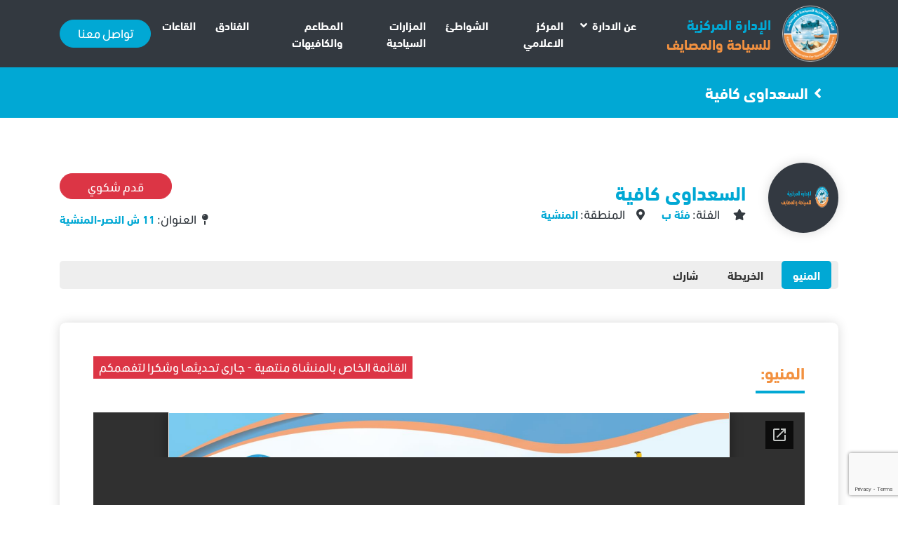

--- FILE ---
content_type: text/html; charset=UTF-8
request_url: https://catr.gov.eg/restaurant/%D8%A7%D9%84%D8%B3%D8%B9%D8%AF%D8%A7%D9%88%D9%89-%D9%83%D8%A7%D9%81%D9%8A%D8%A9/
body_size: 46716
content:
<!doctype html>
<html lang="ar" dir="rtl">
	<head>
		<meta charset="utf-8">
		<meta name="viewport" content="width=device-width, initial-scale=1, shrink-to-fit=no">
        <link rel="shortcut icon" href="https://catr.gov.eg/wp-content/uploads/2022/06/لوجو-علاقات-عامة-شفاف-2.png" />
        <meta name="description" content="الموقع الرسمي للادارة المركزية للسياحة والمصايف بالاسكندرية والذي نستهدف من خلاله تقديم خدمة لائقة بالمواطن السكندري في كل ما يتعلق بشواطئ الاسكندرية و مزاراتها السياحية واماكنها الترفيهية كالكافيهات والكافتريات .">
        <meta name="keywords" content="">
         <title>السعداوى كافية &#8211; موقع الادارة المركزية للسياحة والمصايف</title>
<meta name='robots' content='max-image-preview:large' />
<link rel="alternate" title="oEmbed (JSON)" type="application/json+oembed" href="https://catr.gov.eg/wp-json/oembed/1.0/embed?url=https%3A%2F%2Fcatr.gov.eg%2Frestaurant%2F%25d8%25a7%25d9%2584%25d8%25b3%25d8%25b9%25d8%25af%25d8%25a7%25d9%2588%25d9%2589-%25d9%2583%25d8%25a7%25d9%2581%25d9%258a%25d8%25a9%2F" />
<link rel="alternate" title="oEmbed (XML)" type="text/xml+oembed" href="https://catr.gov.eg/wp-json/oembed/1.0/embed?url=https%3A%2F%2Fcatr.gov.eg%2Frestaurant%2F%25d8%25a7%25d9%2584%25d8%25b3%25d8%25b9%25d8%25af%25d8%25a7%25d9%2588%25d9%2589-%25d9%2583%25d8%25a7%25d9%2581%25d9%258a%25d8%25a9%2F&#038;format=xml" />
<style id='wp-img-auto-sizes-contain-inline-css' type='text/css'>
img:is([sizes=auto i],[sizes^="auto," i]){contain-intrinsic-size:3000px 1500px}
/*# sourceURL=wp-img-auto-sizes-contain-inline-css */
</style>
<style id='wp-emoji-styles-inline-css' type='text/css'>

	img.wp-smiley, img.emoji {
		display: inline !important;
		border: none !important;
		box-shadow: none !important;
		height: 1em !important;
		width: 1em !important;
		margin: 0 0.07em !important;
		vertical-align: -0.1em !important;
		background: none !important;
		padding: 0 !important;
	}
/*# sourceURL=wp-emoji-styles-inline-css */
</style>
<style id='wp-block-library-inline-css' type='text/css'>
:root{--wp-block-synced-color:#7a00df;--wp-block-synced-color--rgb:122,0,223;--wp-bound-block-color:var(--wp-block-synced-color);--wp-editor-canvas-background:#ddd;--wp-admin-theme-color:#007cba;--wp-admin-theme-color--rgb:0,124,186;--wp-admin-theme-color-darker-10:#006ba1;--wp-admin-theme-color-darker-10--rgb:0,107,160.5;--wp-admin-theme-color-darker-20:#005a87;--wp-admin-theme-color-darker-20--rgb:0,90,135;--wp-admin-border-width-focus:2px}@media (min-resolution:192dpi){:root{--wp-admin-border-width-focus:1.5px}}.wp-element-button{cursor:pointer}:root .has-very-light-gray-background-color{background-color:#eee}:root .has-very-dark-gray-background-color{background-color:#313131}:root .has-very-light-gray-color{color:#eee}:root .has-very-dark-gray-color{color:#313131}:root .has-vivid-green-cyan-to-vivid-cyan-blue-gradient-background{background:linear-gradient(135deg,#00d084,#0693e3)}:root .has-purple-crush-gradient-background{background:linear-gradient(135deg,#34e2e4,#4721fb 50%,#ab1dfe)}:root .has-hazy-dawn-gradient-background{background:linear-gradient(135deg,#faaca8,#dad0ec)}:root .has-subdued-olive-gradient-background{background:linear-gradient(135deg,#fafae1,#67a671)}:root .has-atomic-cream-gradient-background{background:linear-gradient(135deg,#fdd79a,#004a59)}:root .has-nightshade-gradient-background{background:linear-gradient(135deg,#330968,#31cdcf)}:root .has-midnight-gradient-background{background:linear-gradient(135deg,#020381,#2874fc)}:root{--wp--preset--font-size--normal:16px;--wp--preset--font-size--huge:42px}.has-regular-font-size{font-size:1em}.has-larger-font-size{font-size:2.625em}.has-normal-font-size{font-size:var(--wp--preset--font-size--normal)}.has-huge-font-size{font-size:var(--wp--preset--font-size--huge)}.has-text-align-center{text-align:center}.has-text-align-left{text-align:left}.has-text-align-right{text-align:right}.has-fit-text{white-space:nowrap!important}#end-resizable-editor-section{display:none}.aligncenter{clear:both}.items-justified-left{justify-content:flex-start}.items-justified-center{justify-content:center}.items-justified-right{justify-content:flex-end}.items-justified-space-between{justify-content:space-between}.screen-reader-text{border:0;clip-path:inset(50%);height:1px;margin:-1px;overflow:hidden;padding:0;position:absolute;width:1px;word-wrap:normal!important}.screen-reader-text:focus{background-color:#ddd;clip-path:none;color:#444;display:block;font-size:1em;height:auto;left:5px;line-height:normal;padding:15px 23px 14px;text-decoration:none;top:5px;width:auto;z-index:100000}html :where(.has-border-color){border-style:solid}html :where([style*=border-top-color]){border-top-style:solid}html :where([style*=border-right-color]){border-right-style:solid}html :where([style*=border-bottom-color]){border-bottom-style:solid}html :where([style*=border-left-color]){border-left-style:solid}html :where([style*=border-width]){border-style:solid}html :where([style*=border-top-width]){border-top-style:solid}html :where([style*=border-right-width]){border-right-style:solid}html :where([style*=border-bottom-width]){border-bottom-style:solid}html :where([style*=border-left-width]){border-left-style:solid}html :where(img[class*=wp-image-]){height:auto;max-width:100%}:where(figure){margin:0 0 1em}html :where(.is-position-sticky){--wp-admin--admin-bar--position-offset:var(--wp-admin--admin-bar--height,0px)}@media screen and (max-width:600px){html :where(.is-position-sticky){--wp-admin--admin-bar--position-offset:0px}}

/*# sourceURL=wp-block-library-inline-css */
</style><style id='global-styles-inline-css' type='text/css'>
:root{--wp--preset--aspect-ratio--square: 1;--wp--preset--aspect-ratio--4-3: 4/3;--wp--preset--aspect-ratio--3-4: 3/4;--wp--preset--aspect-ratio--3-2: 3/2;--wp--preset--aspect-ratio--2-3: 2/3;--wp--preset--aspect-ratio--16-9: 16/9;--wp--preset--aspect-ratio--9-16: 9/16;--wp--preset--color--black: #000000;--wp--preset--color--cyan-bluish-gray: #abb8c3;--wp--preset--color--white: #ffffff;--wp--preset--color--pale-pink: #f78da7;--wp--preset--color--vivid-red: #cf2e2e;--wp--preset--color--luminous-vivid-orange: #ff6900;--wp--preset--color--luminous-vivid-amber: #fcb900;--wp--preset--color--light-green-cyan: #7bdcb5;--wp--preset--color--vivid-green-cyan: #00d084;--wp--preset--color--pale-cyan-blue: #8ed1fc;--wp--preset--color--vivid-cyan-blue: #0693e3;--wp--preset--color--vivid-purple: #9b51e0;--wp--preset--gradient--vivid-cyan-blue-to-vivid-purple: linear-gradient(135deg,rgb(6,147,227) 0%,rgb(155,81,224) 100%);--wp--preset--gradient--light-green-cyan-to-vivid-green-cyan: linear-gradient(135deg,rgb(122,220,180) 0%,rgb(0,208,130) 100%);--wp--preset--gradient--luminous-vivid-amber-to-luminous-vivid-orange: linear-gradient(135deg,rgb(252,185,0) 0%,rgb(255,105,0) 100%);--wp--preset--gradient--luminous-vivid-orange-to-vivid-red: linear-gradient(135deg,rgb(255,105,0) 0%,rgb(207,46,46) 100%);--wp--preset--gradient--very-light-gray-to-cyan-bluish-gray: linear-gradient(135deg,rgb(238,238,238) 0%,rgb(169,184,195) 100%);--wp--preset--gradient--cool-to-warm-spectrum: linear-gradient(135deg,rgb(74,234,220) 0%,rgb(151,120,209) 20%,rgb(207,42,186) 40%,rgb(238,44,130) 60%,rgb(251,105,98) 80%,rgb(254,248,76) 100%);--wp--preset--gradient--blush-light-purple: linear-gradient(135deg,rgb(255,206,236) 0%,rgb(152,150,240) 100%);--wp--preset--gradient--blush-bordeaux: linear-gradient(135deg,rgb(254,205,165) 0%,rgb(254,45,45) 50%,rgb(107,0,62) 100%);--wp--preset--gradient--luminous-dusk: linear-gradient(135deg,rgb(255,203,112) 0%,rgb(199,81,192) 50%,rgb(65,88,208) 100%);--wp--preset--gradient--pale-ocean: linear-gradient(135deg,rgb(255,245,203) 0%,rgb(182,227,212) 50%,rgb(51,167,181) 100%);--wp--preset--gradient--electric-grass: linear-gradient(135deg,rgb(202,248,128) 0%,rgb(113,206,126) 100%);--wp--preset--gradient--midnight: linear-gradient(135deg,rgb(2,3,129) 0%,rgb(40,116,252) 100%);--wp--preset--font-size--small: 13px;--wp--preset--font-size--medium: 20px;--wp--preset--font-size--large: 36px;--wp--preset--font-size--x-large: 42px;--wp--preset--spacing--20: 0.44rem;--wp--preset--spacing--30: 0.67rem;--wp--preset--spacing--40: 1rem;--wp--preset--spacing--50: 1.5rem;--wp--preset--spacing--60: 2.25rem;--wp--preset--spacing--70: 3.38rem;--wp--preset--spacing--80: 5.06rem;--wp--preset--shadow--natural: 6px 6px 9px rgba(0, 0, 0, 0.2);--wp--preset--shadow--deep: 12px 12px 50px rgba(0, 0, 0, 0.4);--wp--preset--shadow--sharp: 6px 6px 0px rgba(0, 0, 0, 0.2);--wp--preset--shadow--outlined: 6px 6px 0px -3px rgb(255, 255, 255), 6px 6px rgb(0, 0, 0);--wp--preset--shadow--crisp: 6px 6px 0px rgb(0, 0, 0);}:where(.is-layout-flex){gap: 0.5em;}:where(.is-layout-grid){gap: 0.5em;}body .is-layout-flex{display: flex;}.is-layout-flex{flex-wrap: wrap;align-items: center;}.is-layout-flex > :is(*, div){margin: 0;}body .is-layout-grid{display: grid;}.is-layout-grid > :is(*, div){margin: 0;}:where(.wp-block-columns.is-layout-flex){gap: 2em;}:where(.wp-block-columns.is-layout-grid){gap: 2em;}:where(.wp-block-post-template.is-layout-flex){gap: 1.25em;}:where(.wp-block-post-template.is-layout-grid){gap: 1.25em;}.has-black-color{color: var(--wp--preset--color--black) !important;}.has-cyan-bluish-gray-color{color: var(--wp--preset--color--cyan-bluish-gray) !important;}.has-white-color{color: var(--wp--preset--color--white) !important;}.has-pale-pink-color{color: var(--wp--preset--color--pale-pink) !important;}.has-vivid-red-color{color: var(--wp--preset--color--vivid-red) !important;}.has-luminous-vivid-orange-color{color: var(--wp--preset--color--luminous-vivid-orange) !important;}.has-luminous-vivid-amber-color{color: var(--wp--preset--color--luminous-vivid-amber) !important;}.has-light-green-cyan-color{color: var(--wp--preset--color--light-green-cyan) !important;}.has-vivid-green-cyan-color{color: var(--wp--preset--color--vivid-green-cyan) !important;}.has-pale-cyan-blue-color{color: var(--wp--preset--color--pale-cyan-blue) !important;}.has-vivid-cyan-blue-color{color: var(--wp--preset--color--vivid-cyan-blue) !important;}.has-vivid-purple-color{color: var(--wp--preset--color--vivid-purple) !important;}.has-black-background-color{background-color: var(--wp--preset--color--black) !important;}.has-cyan-bluish-gray-background-color{background-color: var(--wp--preset--color--cyan-bluish-gray) !important;}.has-white-background-color{background-color: var(--wp--preset--color--white) !important;}.has-pale-pink-background-color{background-color: var(--wp--preset--color--pale-pink) !important;}.has-vivid-red-background-color{background-color: var(--wp--preset--color--vivid-red) !important;}.has-luminous-vivid-orange-background-color{background-color: var(--wp--preset--color--luminous-vivid-orange) !important;}.has-luminous-vivid-amber-background-color{background-color: var(--wp--preset--color--luminous-vivid-amber) !important;}.has-light-green-cyan-background-color{background-color: var(--wp--preset--color--light-green-cyan) !important;}.has-vivid-green-cyan-background-color{background-color: var(--wp--preset--color--vivid-green-cyan) !important;}.has-pale-cyan-blue-background-color{background-color: var(--wp--preset--color--pale-cyan-blue) !important;}.has-vivid-cyan-blue-background-color{background-color: var(--wp--preset--color--vivid-cyan-blue) !important;}.has-vivid-purple-background-color{background-color: var(--wp--preset--color--vivid-purple) !important;}.has-black-border-color{border-color: var(--wp--preset--color--black) !important;}.has-cyan-bluish-gray-border-color{border-color: var(--wp--preset--color--cyan-bluish-gray) !important;}.has-white-border-color{border-color: var(--wp--preset--color--white) !important;}.has-pale-pink-border-color{border-color: var(--wp--preset--color--pale-pink) !important;}.has-vivid-red-border-color{border-color: var(--wp--preset--color--vivid-red) !important;}.has-luminous-vivid-orange-border-color{border-color: var(--wp--preset--color--luminous-vivid-orange) !important;}.has-luminous-vivid-amber-border-color{border-color: var(--wp--preset--color--luminous-vivid-amber) !important;}.has-light-green-cyan-border-color{border-color: var(--wp--preset--color--light-green-cyan) !important;}.has-vivid-green-cyan-border-color{border-color: var(--wp--preset--color--vivid-green-cyan) !important;}.has-pale-cyan-blue-border-color{border-color: var(--wp--preset--color--pale-cyan-blue) !important;}.has-vivid-cyan-blue-border-color{border-color: var(--wp--preset--color--vivid-cyan-blue) !important;}.has-vivid-purple-border-color{border-color: var(--wp--preset--color--vivid-purple) !important;}.has-vivid-cyan-blue-to-vivid-purple-gradient-background{background: var(--wp--preset--gradient--vivid-cyan-blue-to-vivid-purple) !important;}.has-light-green-cyan-to-vivid-green-cyan-gradient-background{background: var(--wp--preset--gradient--light-green-cyan-to-vivid-green-cyan) !important;}.has-luminous-vivid-amber-to-luminous-vivid-orange-gradient-background{background: var(--wp--preset--gradient--luminous-vivid-amber-to-luminous-vivid-orange) !important;}.has-luminous-vivid-orange-to-vivid-red-gradient-background{background: var(--wp--preset--gradient--luminous-vivid-orange-to-vivid-red) !important;}.has-very-light-gray-to-cyan-bluish-gray-gradient-background{background: var(--wp--preset--gradient--very-light-gray-to-cyan-bluish-gray) !important;}.has-cool-to-warm-spectrum-gradient-background{background: var(--wp--preset--gradient--cool-to-warm-spectrum) !important;}.has-blush-light-purple-gradient-background{background: var(--wp--preset--gradient--blush-light-purple) !important;}.has-blush-bordeaux-gradient-background{background: var(--wp--preset--gradient--blush-bordeaux) !important;}.has-luminous-dusk-gradient-background{background: var(--wp--preset--gradient--luminous-dusk) !important;}.has-pale-ocean-gradient-background{background: var(--wp--preset--gradient--pale-ocean) !important;}.has-electric-grass-gradient-background{background: var(--wp--preset--gradient--electric-grass) !important;}.has-midnight-gradient-background{background: var(--wp--preset--gradient--midnight) !important;}.has-small-font-size{font-size: var(--wp--preset--font-size--small) !important;}.has-medium-font-size{font-size: var(--wp--preset--font-size--medium) !important;}.has-large-font-size{font-size: var(--wp--preset--font-size--large) !important;}.has-x-large-font-size{font-size: var(--wp--preset--font-size--x-large) !important;}
/*# sourceURL=global-styles-inline-css */
</style>

<style id='classic-theme-styles-inline-css' type='text/css'>
/*! This file is auto-generated */
.wp-block-button__link{color:#fff;background-color:#32373c;border-radius:9999px;box-shadow:none;text-decoration:none;padding:calc(.667em + 2px) calc(1.333em + 2px);font-size:1.125em}.wp-block-file__button{background:#32373c;color:#fff;text-decoration:none}
/*# sourceURL=/wp-includes/css/classic-themes.min.css */
</style>
<link rel='stylesheet' id='allow-webp-image-css' href='https://catr.gov.eg/wp-content/plugins/allow-webp-image/public/css/allow-webp-image-public.css?ver=1.0.1' type='text/css' media='all' />
<link rel='stylesheet' id='contact-form-7-css' href='https://catr.gov.eg/wp-content/plugins/contact-form-7/includes/css/styles.css?ver=5.7.5.1' type='text/css' media='all' />
<link rel='stylesheet' id='contact-form-7-rtl-css' href='https://catr.gov.eg/wp-content/plugins/contact-form-7/includes/css/styles-rtl.css?ver=5.7.5.1' type='text/css' media='all' />
<link rel='stylesheet' id='Elnoor_styleedit-css' href='https://catr.gov.eg/wp-content/themes/elnooronline-centraladmintou/style.css?ver=1' type='text/css' media='all' />
<script type="text/javascript" src="https://catr.gov.eg/wp-includes/js/jquery/jquery.min.js?ver=3.7.1" id="jquery-core-js"></script>
<script type="text/javascript" src="https://catr.gov.eg/wp-includes/js/jquery/jquery-migrate.min.js?ver=3.4.1" id="jquery-migrate-js"></script>
<script type="text/javascript" src="https://catr.gov.eg/wp-content/plugins/allow-webp-image/public/js/allow-webp-image-public.js?ver=1.0.1" id="allow-webp-image-js"></script>
<link rel="https://api.w.org/" href="https://catr.gov.eg/wp-json/" /><link rel="alternate" title="JSON" type="application/json" href="https://catr.gov.eg/wp-json/wp/v2/restaurant/40564" /><link rel="EditURI" type="application/rsd+xml" title="RSD" href="https://catr.gov.eg/xmlrpc.php?rsd" />
<meta name="generator" content="WordPress 6.9" />
<link rel="canonical" href="https://catr.gov.eg/restaurant/%d8%a7%d9%84%d8%b3%d8%b9%d8%af%d8%a7%d9%88%d9%89-%d9%83%d8%a7%d9%81%d9%8a%d8%a9/" />
<link rel='shortlink' href='https://catr.gov.eg/?p=40564' />
<!-- Analytics by WP Statistics v14.0.2 - https://wp-statistics.com/ -->
		<style type="text/css" id="wp-custom-css">
			.footerbg_links a{
	padding:0px;
}
.Total_Soft_Poll_1_But_Result_1{
	display:none !important;
}		</style>
			</head>
	<body>
   		<header class="headerhome">
   		    <div class="headerbg py-2 px-0 px-md-4">
				<div class="container">
					<nav class="navbar styledropdown navbar-expand-lg p-0">
                        <a class="navbar-brand wow fadeInUp p-0 ml-0 mr-4" href="https://catr.gov.eg">
                            <div class="d-flex align-items-center justify-content-center">
								<img class="img-h70 img-md-h80" src="https://catr.gov.eg/wp-content/themes/elnooronline-centraladmintou/assets2/img/favvv.png" alt="">
								<h1 class="font-20 mb-0 borderbotttttom ml-3 text-left">
									<span class="text-primary d-block">الإدارة المركزية</span> <span class="text-secondary">للسياحة والمصايف</span>
								</h1>
							</div>
                        </a>
					    <button class="navbar-toggler collapsed" type="button" data-toggle="collapse" data-target="#listmobile" aria-controls="listmobile" aria-expanded="false" aria-label="Toggle navigation">
                            <i class="fa fa-bars"></i>
                        </button>
                        <div class="collapse navbar-collapse" id="listmobile">
                            <div class="menu-%d8%a7%d9%84%d9%87%d9%8a%d8%af%d8%b1-container"><ul id="menu-%d8%a7%d9%84%d9%87%d9%8a%d8%af%d8%b1" class="navbar-nav wow fadeInUp"><li itemscope="itemscope" itemtype="https://www.schema.org/SiteNavigationElement" id="menu-item-1848" class="menu-item menu-item-type-custom menu-item-object-custom menu-item-has-children dropdown menu-item-1848 nav-item"><a title="عن الادارة" href="#" data-toggle="dropdown" aria-haspopup="true" aria-expanded="false" class="dropdown-toggle nav-link" id="menu-item-dropdown-1848">عن الادارة</a>
<ul class="dropdown-menu" aria-labelledby="menu-item-dropdown-1848" role="menu">
	<li itemscope="itemscope" itemtype="https://www.schema.org/SiteNavigationElement" id="menu-item-329" class="menu-item menu-item-type-post_type menu-item-object-page menu-item-329 nav-item"><a title="عن الادارة" href="https://catr.gov.eg/%d9%85%d9%86-%d9%86%d8%ad%d9%86/" class="dropdown-item">عن الادارة</a></li>
	<li itemscope="itemscope" itemtype="https://www.schema.org/SiteNavigationElement" id="menu-item-4442" class="menu-item menu-item-type-post_type menu-item-object-page menu-item-4442 nav-item"><a title="الهيكل التنظيمي" href="https://catr.gov.eg/?page_id=2648" class="dropdown-item">الهيكل التنظيمي</a></li>
	<li itemscope="itemscope" itemtype="https://www.schema.org/SiteNavigationElement" id="menu-item-4441" class="menu-item menu-item-type-post_type menu-item-object-page menu-item-4441 nav-item"><a title="خطة الادارة لعام 2020" href="https://catr.gov.eg/%d8%ae%d8%b7%d8%a9-%d8%a7%d9%84%d8%a7%d8%af%d8%a7%d8%b1%d8%a9-%d9%84-2020/" class="dropdown-item">خطة الادارة لعام 2020</a></li>
</ul>
</li>
<li itemscope="itemscope" itemtype="https://www.schema.org/SiteNavigationElement" id="menu-item-1872" class="menu-item menu-item-type-post_type menu-item-object-page menu-item-1872 nav-item"><a title="المركز الاعلامي" href="https://catr.gov.eg/%d8%a7%d9%84%d9%85%d8%b1%d9%83%d8%b2-%d8%a7%d9%84%d8%a7%d8%b9%d9%84%d8%a7%d9%85%d9%8a/" class="nav-link">المركز الاعلامي</a></li>
<li itemscope="itemscope" itemtype="https://www.schema.org/SiteNavigationElement" id="menu-item-314" class="menu-item menu-item-type-post_type menu-item-object-page menu-item-314 nav-item"><a title="الشواطئ" href="https://catr.gov.eg/%d8%a7%d9%84%d8%b4%d9%88%d8%a7%d8%b7%d8%a6/" class="nav-link">الشواطئ</a></li>
<li itemscope="itemscope" itemtype="https://www.schema.org/SiteNavigationElement" id="menu-item-315" class="menu-item menu-item-type-post_type menu-item-object-page menu-item-315 nav-item"><a title="المزارات السياحية" href="https://catr.gov.eg/%d9%85%d8%b2%d8%a7%d8%b1%d8%a7%d8%aa-%d8%b3%d9%8a%d8%a7%d8%ad%d9%8a%d8%a9/" class="nav-link">المزارات السياحية</a></li>
<li itemscope="itemscope" itemtype="https://www.schema.org/SiteNavigationElement" id="menu-item-1860" class="menu-item menu-item-type-post_type menu-item-object-page menu-item-1860 nav-item"><a title="المطاعم والكافيهات" href="https://catr.gov.eg/%d8%a7%d9%84%d9%85%d8%b7%d8%a7%d8%b9%d9%85-%d9%88%d8%a7%d9%84%d9%83%d8%a7%d9%81%d9%8a%d9%87%d8%a7%d8%aa/" class="nav-link">المطاعم والكافيهات</a></li>
<li itemscope="itemscope" itemtype="https://www.schema.org/SiteNavigationElement" id="menu-item-24435" class="menu-item menu-item-type-custom menu-item-object-custom menu-item-24435 nav-item"><a title="الفنادق" href="https://catr.gov.eg/%d8%a8%d8%ad%d8%ab-%d8%a7%d9%84%d9%85%d8%b7%d8%a7%d8%b9%d9%85-%d9%88%d8%a7%d9%84%d9%83%d8%a7%d9%81%d9%8a%d9%87%d8%a7%d8%aa/?choose_cat=190&#038;choose_town=&#038;searchvalue=&#038;search_restaurant=" class="nav-link">الفنادق</a></li>
<li itemscope="itemscope" itemtype="https://www.schema.org/SiteNavigationElement" id="menu-item-42163" class="menu-item menu-item-type-custom menu-item-object-custom menu-item-42163 nav-item"><a title="القاعات" href="https://catr.gov.eg/%d8%a8%d8%ad%d8%ab-%d8%a7%d9%84%d9%85%d8%b7%d8%a7%d8%b9%d9%85-%d9%88%d8%a7%d9%84%d9%83%d8%a7%d9%81%d9%8a%d9%87%d8%a7%d8%aa/?choose_cat=255&#038;choose_town=&#038;searchvalue=&#038;search_restaurant=" class="nav-link">القاعات</a></li>
</ul></div>                            <ul class="navbar-nav wow fadeInUp ml-auto">
                                <li class="nav-item">
                                    <a class="btn btn-primary font-w700 btn-mw130" href="https://catr.gov.eg/%d8%aa%d9%88%d8%a7%d8%b5%d9%84-%d9%85%d8%b9%d9%86%d8%a7/">تواصل معنا</a>
                                </li>
                            </ul>
                        </div>
					</nav>
				</div>
			</div>
   		</header><aside>

    <div class="bg-primary">
        <div class="container">
            <h3 class="font-20 font-lg-22 p-4 line-10 text-white mb-0"><i class="fa fa-angle-left text-white mr-2"></i>السعداوى كافية</h3>
        </div>
    </div>

    <div class="bg-white pt-4 pt-lg-58 pb-4">
        <div class="container">
           <div class="row align-items-center justify-content-between mb-44">
               <div class="col-md-6">
                   <div class="d-md-flex align-items-center">
					   					   <img src="https://catr.gov.eg/wp-content/uploads/2020/02/Screen-Shot-2020-02-11-at-3.52.34-PM.png" alt="" class="img-h100 rounded-circle mr-md-44 shadow d-block mx-auto ml-md-0 mb-2 md-md-0">
					                                                  <div class="d-block">
                            <h3 class="text-primary font-18 font-lg-28 mb-2 mb-md-0 text-center text-lg-left">السعداوى كافية</h3>
                            <div class="d-md-flex align-item-center text-center mb-3 mb-md-0">
																<p class="line-15 font-16 mb-0 mr-4"><i class="fa fa-star mr-3 text-center"></i> الفئة: <b class="text-primary">فئة ب</b></p>
								                                <p class="line-15 font-16 mb-0 mr-4"><i class="fa fa-map-marker-alt mr-3 text-center"></i>المنطقة: <b class="text-primary">المنشية </b></p>
                            </div>
                        </div>
                                          </div>
               </div>
               <div class="col-md-4 text-lg-right text-center">
                    <a class="btn btn-danger pb-1 btn-mw160" href="https://catr.gov.eg/%d8%a7%d8%b1%d8%b3%d9%84-%d8%b4%d9%83%d9%88%d9%8a/?thepost=40564">قدم شكوي</a>
                    <p class="mt-3 line-15 font-16 mb-0"><i class="fa fa-map-pin mr-2 text-center"></i>العنوان: <b class="text-primary">11 ش النصر-المنشية                                                                 </b></p>
               </div>
           </div>
    
            <ul class="nav nav-tabs customtabs customtabssinle rounded" id="myTab" role="tablist">
                                
               
                
                 
                <li class="nav-item wow fadeInUp">
                    <a class="nav-link font-w700 font-16" data-toggle="tab" href="#blockblock03">المنيو</a>
                </li>
                
                 
                <li class="nav-item wow fadeInUp">
                    <a class="nav-link font-w700 font-16" data-toggle="tab" href="#blockblock04">الخريطة</a>
                </li>
                
                                
                <li class="nav-item wow fadeInUp">
                    <a class="nav-link font-w700 font-16" data-toggle="tab" href="#blockblock06">شارك</a>
                </li>
                
           </ul>
           
       </div>
    </div>
    
   <div class="tab-content">
               
        
        
          
        <div class="tab-pane fade" id="blockblock03">
            <div class="bg-white py-4">
                <div class="container">
                    <div class="bg-white shadow rounded-lg p-4 p-lg-5">
						<div class="d-lg-flex align-items-center justify-content-between">
							<h2 class="font-18 font-lg-24 mb-44 text-secondary title-border primary">المنيو:</h2>		
														<div class="bg-danger text-white px-2 py-1 mt-3 mt-lg-0 mb-5">
								القائمة الخاص بالمنشاة منتهية - جارى تحديثها وشكرا لتفهمكم
							</div>
													</div>
						                        <div class="iframemenuuuuus">
                            <object data="https://catr.gov.eg/wp-content/uploads/2023/07/كافيه-السعداوى.pdf" type="application/pdf">
                                <iframe src="https://docs.google.com/viewer?url=https://catr.gov.eg/wp-content/uploads/2023/07/كافيه-السعداوى.pdf&embedded=true"></iframe>
                            </object>
                        </div>
						
        
                    </div>
                </div>
            </div>
        </div>
        
                <div class="tab-pane fade" id="blockblock04">
            <div class="bg-white py-4">
                <div class="container">
                    <div class="bg-white shadow rounded-lg p-4 p-lg-5">
                        <h2 class="font-18 font-lg-24 mb-44 text-secondary title-border primary">الخريطة:</h2>
                        <div class="singlecontentbg">
                            11 ش النصر-المنشية                                                                                        </div>
                        <div style="height: 400px; width: 600;" id="map"></div>
                    </div>
                </div>
            </div>
        </div>
        
                
        <div class="tab-pane fade" id="blockblock06">
            <div class="bg-white py-4">
                <div class="container">
                   <div class="d-flex align-items-center bg-white shadow rounded-lg p-4 p-lg-5">
                        <p class="font-18 line-15 mb-0 mr-3 font-w600">شارك: </p>
                        <ul class="sharesocial bg-colored">
                            <li><a target="popup" onclick="window.open('http://www.facebook.com/sharer.php?u=https://catr.gov.eg/restaurant/%d8%a7%d9%84%d8%b3%d8%b9%d8%af%d8%a7%d9%88%d9%89-%d9%83%d8%a7%d9%81%d9%8a%d8%a9/&amp;amp;t=السعداوى كافية','name','width=600,height=400')" class="fab fa-facebook-f"></a></li>
                            <li><a target="popup" onclick="window.open('http://twitter.com/home/?status=السعداوى كافية : https://catr.gov.eg/restaurant/%d8%a7%d9%84%d8%b3%d8%b9%d8%af%d8%a7%d9%88%d9%89-%d9%83%d8%a7%d9%81%d9%8a%d8%a9/','name','width=600,height=400')" class="fab fa-twitter"></a></li>
                        </ul>
                    </div>
                </div>
            </div>
       </div>
    
    </div>

    <div class="pt-4 pt-lg-58"></div>

</aside>
		<footer>
		    <div class="footertop py-4 py-lg-58 text-white">
                <div class="container">
                    <div class="row">
                        <div class="col-lg-4">
							<div class="d-flex align-items-center mb-4">
								<img class="img-h50 img-lg-h90" src="https://catr.gov.eg/wp-content/uploads/2020/01/logo.png" alt="">
								<img class="img-h30 img-md-h80 ml-3" src="https://catr.gov.eg/wp-content/uploads/2019/11/egypt2030.png" alt="">
							</div>
                            <p class="font-15 line-17 mb-0 text-justify">
                                الموقع الرسمي للادارة المركزية للسياحة والمصايف بالاسكندرية والذي نستهدف من خلاله تقديم خدمة لائقة بالمواطن السكندري في كل ما يتعلق بشواطئ الاسكندرية و مزاراتها السياحية واماكنها الترفيهية كالكافيهات والكافتريات .                            </p>
                        </div>
                        <div class="col-lg-1"></div>
                        <div class="col-lg-2">
                            <h3 class="font-20 mb-3 mb-lg-5 mt-3 mt-lg-0">تعرف على الادارة</h3>
                            <div class="menu-%d8%a7%d9%84%d9%81%d9%88%d8%aa%d8%b1-container"><ul id="menu-%d8%a7%d9%84%d9%81%d9%88%d8%aa%d8%b1" class="d-block m-0 p-0 footerbg_links"><li itemscope="itemscope" itemtype="https://www.schema.org/SiteNavigationElement" id="menu-item-488" class="menu-item menu-item-type-post_type menu-item-object-page menu-item-home menu-item-488 nav-item"><a title="الرئيسية" href="https://catr.gov.eg/" class="nav-link">الرئيسية</a></li>
<li itemscope="itemscope" itemtype="https://www.schema.org/SiteNavigationElement" id="menu-item-7187" class="menu-item menu-item-type-post_type menu-item-object-page menu-item-7187 nav-item"><a title="بحث عن الشكاوي" href="https://catr.gov.eg/%d8%a8%d8%ad%d8%ab-%d8%b9%d9%86-%d8%a7%d9%84%d8%b4%d9%83%d8%a7%d9%88%d9%8a/" class="nav-link">بحث عن الشكاوي</a></li>
<li itemscope="itemscope" itemtype="https://www.schema.org/SiteNavigationElement" id="menu-item-489" class="menu-item menu-item-type-post_type menu-item-object-page menu-item-489 nav-item"><a title="مزارات سياحية" href="https://catr.gov.eg/%d9%85%d8%b2%d8%a7%d8%b1%d8%a7%d8%aa-%d8%b3%d9%8a%d8%a7%d8%ad%d9%8a%d8%a9/" class="nav-link">مزارات سياحية</a></li>
<li itemscope="itemscope" itemtype="https://www.schema.org/SiteNavigationElement" id="menu-item-490" class="menu-item menu-item-type-post_type menu-item-object-page menu-item-490 nav-item"><a title="الشواطئ" href="https://catr.gov.eg/%d8%a7%d9%84%d8%b4%d9%88%d8%a7%d8%b7%d8%a6/" class="nav-link">الشواطئ</a></li>
<li itemscope="itemscope" itemtype="https://www.schema.org/SiteNavigationElement" id="menu-item-491" class="menu-item menu-item-type-post_type menu-item-object-page menu-item-491 nav-item"><a title="المطاعم والكافيهات" href="https://catr.gov.eg/%d8%a7%d9%84%d9%85%d8%b7%d8%a7%d8%b9%d9%85-%d9%88%d8%a7%d9%84%d9%83%d8%a7%d9%81%d9%8a%d9%87%d8%a7%d8%aa/" class="nav-link">المطاعم والكافيهات</a></li>
<li itemscope="itemscope" itemtype="https://www.schema.org/SiteNavigationElement" id="menu-item-24434" class="menu-item menu-item-type-custom menu-item-object-custom menu-item-24434 nav-item"><a title="الفنادق" href="https://catr.gov.eg/%d8%a8%d8%ad%d8%ab-%d8%a7%d9%84%d9%85%d8%b7%d8%a7%d8%b9%d9%85-%d9%88%d8%a7%d9%84%d9%83%d8%a7%d9%81%d9%8a%d9%87%d8%a7%d8%aa/?choose_cat=190&#038;choose_town=&#038;searchvalue=&#038;search_restaurant=" class="nav-link">الفنادق</a></li>
<li itemscope="itemscope" itemtype="https://www.schema.org/SiteNavigationElement" id="menu-item-492" class="menu-item menu-item-type-post_type menu-item-object-page menu-item-492 nav-item"><a title="المركز الاعلامي" href="https://catr.gov.eg/%d8%a7%d9%84%d9%85%d8%b1%d9%83%d8%b2-%d8%a7%d9%84%d8%a7%d8%b9%d9%84%d8%a7%d9%85%d9%8a/" class="nav-link">المركز الاعلامي</a></li>
</ul></div>                        </div>
                        <div class="col-lg-2">
                            <h3 class="font-20 mb-3 mb-lg-5 mt-3 mt-lg-0">روابط تهمك</h3>
                            <div class="menu-%d8%a7%d9%84%d9%81%d9%88%d8%aa%d8%b1-2-container"><ul id="menu-%d8%a7%d9%84%d9%81%d9%88%d8%aa%d8%b1-2" class="d-block m-0 p-0 footerbg_links"><li itemscope="itemscope" itemtype="https://www.schema.org/SiteNavigationElement" id="menu-item-4253" class="menu-item menu-item-type-post_type menu-item-object-page menu-item-home menu-item-4253 nav-item"><a title="الرئيسية" href="https://catr.gov.eg/" class="nav-link">الرئيسية</a></li>
<li itemscope="itemscope" itemtype="https://www.schema.org/SiteNavigationElement" id="menu-item-4254" class="menu-item menu-item-type-post_type menu-item-object-page menu-item-4254 nav-item"><a title="مزارات سياحية" href="https://catr.gov.eg/%d9%85%d8%b2%d8%a7%d8%b1%d8%a7%d8%aa-%d8%b3%d9%8a%d8%a7%d8%ad%d9%8a%d8%a9/" class="nav-link">مزارات سياحية</a></li>
<li itemscope="itemscope" itemtype="https://www.schema.org/SiteNavigationElement" id="menu-item-4255" class="menu-item menu-item-type-post_type menu-item-object-page menu-item-4255 nav-item"><a title="الشواطئ" href="https://catr.gov.eg/%d8%a7%d9%84%d8%b4%d9%88%d8%a7%d8%b7%d8%a6/" class="nav-link">الشواطئ</a></li>
</ul></div>                        </div>
                        <div class="col-lg-3">
                            <h3 class="font-20 mb-3 mb-lg-5 mt-3 mt-lg-0">تواصل معنا</h3>
                            <div class="d-flex flex-column footerbg_contact">
		                        <a class="font-16 line-16 text-white font-2 mb-2 d-flex" href="tel:القطاع الشرقي 01289252668 - 01270746490 - 01501297888 - 01119555946"><i class="fa fa-phone mt-1"></i>القطاع الشرقي 01289252668 - 01270746490 - 01501297888 - 01119555946</a>
		                        <a class="font-16 line-16 text-white font-2 mb-2 d-flex" href="tel:القطاع الغربي 01220030103 - 01225267276 - 01222265034 - 01203986324"><i class="fa fa-phone mt-1"></i>القطاع الغربي 01220030103 - 01225267276 - 01222265034 - 01203986324</a>
		                        <a class="font-16 line-16 text-white font-2 mb-2 d-flex" href="tel:034202326"><i class="fa fa-phone mt-1"></i>034202326</a>
		                        <p class="font-16 line-16 mb-2 d-flex">
		                            <i class="fa fa-map-marker-alt mt-1"></i>
		                            <span>مديرية الاسكان - الدور السابع - سموحه</span>
		                        </p>
		                    </div>
                        </div>
                    </div>
                </div>
            </div>
		    <div class="footerbottom py-3 text-white">
                <div class="container">
                    <div class="d-block d-lg-flex justify-content-md-between text-center align-items-center">
                        <p class="font-16 m-0">جميع الحقوق محفوظة لـ الادارة المركزية للسياحة والمصايف © 2022</p>
                        <div class="elnooronline_copyright">
                            <a href="https://www.elnooronline.net/" target="_blank">
                                <img class="elnooronline_copyright_logo" src="https://catr.gov.eg/wp-content/themes/elnooronline-centraladmintou/assets/img/elnooronline-ar.svg" alt="">
                            </a>
                            <p class="elnooronline_copyright_text">
                                إهداء من<i class="fa fa-heart"></i> <a class="text-white" href="https://www.elnooronline.net/" target="_blank">النور أون لاين</a>
                            </p>
                        </div>
                    </div>
                </div>
		    </div>
		</footer>
		
        <div class="blockbottom bg-dark d-block d-xl-none d-lg-none">
	        <div class="row no-gutters">
	            <div class="col">
	                <a class="blockbottom__button d-flex flex-column align-items-center justify-content-center text-center" href="https://www.facebook.com/Alexandria.tourism1/" target="_blank">
	                    <i class="fab fa-facebook-f d-block mb-md-2 font-lg-25 font-15"></i>
	                    <h4 class="font-w400 m-0 font-lg-18 font-14">فيس بوك</h4>
	                </a>
	            </div>
	            <div class="col">
	                <a class="blockbottom__button d-flex flex-column align-items-center justify-content-center text-center" href="https://catr.gov.eg/%d8%aa%d9%88%d8%a7%d8%b5%d9%84-%d9%85%d8%b9%d9%86%d8%a7/">
	                    <i class="fa fa-phone d-block mb-md-2 font-lg-25 font-15"></i>
	                    <h4 class="font-w400 m-0 font-lg-18 font-14">اتصل بنا</h4>
	                </a>
	            </div>
	            <div class="col">
	                <a class="blockbottom__button d-flex flex-column align-items-center justify-content-center text-center" href="https://api.whatsapp.com/send?phone=201270746490&text=السلام عليكم لدي إستفسار او مشكلة" target="_blank">
	                    <i class="fab fa-whatsapp d-block mb-md-2 font-lg-25 font-15"></i>
	                    <h4 class="font-w400 m-0 font-lg-18 font-14">رقم 1 الشكاوي</h4>
	                </a>
	            </div>
	            <div class="col">
	                <a class="blockbottom__button d-flex flex-column align-items-center justify-content-center text-center" href="https://api.whatsapp.com/send?phone=201289252668&text=السلام عليكم لدي إستفسار او مشكلة" target="_blank">
	                    <i class="fab fa-whatsapp d-block mb-md-2 font-lg-25 font-15"></i>
	                    <h4 class="font-w400 m-0 font-lg-18 font-14">رقم 2 الشكاوي</h4>
	                </a>
	            </div>
	            <div class="col">
	                <a class="blockbottom__button d-flex flex-column align-items-center justify-content-center text-center" href="https://catr.gov.eg/%d8%a7%d8%b1%d8%b3%d9%84-%d8%b4%d9%83%d9%88%d9%8a/" target="_blank">
	                    <i class="fa fa-bullhorn d-block mb-md-2 font-lg-25 font-15"></i>
	                    <h4 class="font-w400 m-0 font-lg-18 font-14">قدم شكوي</h4>
	                </a>
	            </div>
	        </div>
	    </div>

	</body>
	<script type="speculationrules">
{"prefetch":[{"source":"document","where":{"and":[{"href_matches":"/*"},{"not":{"href_matches":["/wp-*.php","/wp-admin/*","/wp-content/uploads/*","/wp-content/*","/wp-content/plugins/*","/wp-content/themes/elnooronline-centraladmintou/*","/*\\?(.+)"]}},{"not":{"selector_matches":"a[rel~=\"nofollow\"]"}},{"not":{"selector_matches":".no-prefetch, .no-prefetch a"}}]},"eagerness":"conservative"}]}
</script>
<script type="text/javascript" src="https://catr.gov.eg/wp-content/plugins/contact-form-7/includes/swv/js/index.js?ver=5.7.5.1" id="swv-js"></script>
<script type="text/javascript" id="contact-form-7-js-extra">
/* <![CDATA[ */
var wpcf7 = {"api":{"root":"https://catr.gov.eg/wp-json/","namespace":"contact-form-7/v1"}};
//# sourceURL=contact-form-7-js-extra
/* ]]> */
</script>
<script type="text/javascript" src="https://catr.gov.eg/wp-content/plugins/contact-form-7/includes/js/index.js?ver=5.7.5.1" id="contact-form-7-js"></script>
<script type="text/javascript" src="https://catr.gov.eg/wp-content/themes/elnooronline-centraladmintou/assets/js/ga-plugins.js?ver=1" id="Elnoor_plugins-js"></script>
<script type="text/javascript" src="https://catr.gov.eg/wp-content/themes/elnooronline-centraladmintou/assets/js/ga-custom.js?ver=1" id="Elnoor_custom-js"></script>
<script type="text/javascript" src="https://www.google.com/recaptcha/api.js?render=6LfKNCYcAAAAABGC8dBvMKLw_VlCuOmUX_uXugUw&amp;ver=3.0" id="google-recaptcha-js"></script>
<script type="text/javascript" src="https://catr.gov.eg/wp-includes/js/dist/vendor/wp-polyfill.min.js?ver=3.15.0" id="wp-polyfill-js"></script>
<script type="text/javascript" id="wpcf7-recaptcha-js-extra">
/* <![CDATA[ */
var wpcf7_recaptcha = {"sitekey":"6LfKNCYcAAAAABGC8dBvMKLw_VlCuOmUX_uXugUw","actions":{"homepage":"homepage","contactform":"contactform"}};
//# sourceURL=wpcf7-recaptcha-js-extra
/* ]]> */
</script>
<script type="text/javascript" src="https://catr.gov.eg/wp-content/plugins/contact-form-7/modules/recaptcha/index.js?ver=5.7.5.1" id="wpcf7-recaptcha-js"></script>
<script id="wp-emoji-settings" type="application/json">
{"baseUrl":"https://s.w.org/images/core/emoji/17.0.2/72x72/","ext":".png","svgUrl":"https://s.w.org/images/core/emoji/17.0.2/svg/","svgExt":".svg","source":{"concatemoji":"https://catr.gov.eg/wp-includes/js/wp-emoji-release.min.js?ver=6.9"}}
</script>
<script type="module">
/* <![CDATA[ */
/*! This file is auto-generated */
const a=JSON.parse(document.getElementById("wp-emoji-settings").textContent),o=(window._wpemojiSettings=a,"wpEmojiSettingsSupports"),s=["flag","emoji"];function i(e){try{var t={supportTests:e,timestamp:(new Date).valueOf()};sessionStorage.setItem(o,JSON.stringify(t))}catch(e){}}function c(e,t,n){e.clearRect(0,0,e.canvas.width,e.canvas.height),e.fillText(t,0,0);t=new Uint32Array(e.getImageData(0,0,e.canvas.width,e.canvas.height).data);e.clearRect(0,0,e.canvas.width,e.canvas.height),e.fillText(n,0,0);const a=new Uint32Array(e.getImageData(0,0,e.canvas.width,e.canvas.height).data);return t.every((e,t)=>e===a[t])}function p(e,t){e.clearRect(0,0,e.canvas.width,e.canvas.height),e.fillText(t,0,0);var n=e.getImageData(16,16,1,1);for(let e=0;e<n.data.length;e++)if(0!==n.data[e])return!1;return!0}function u(e,t,n,a){switch(t){case"flag":return n(e,"\ud83c\udff3\ufe0f\u200d\u26a7\ufe0f","\ud83c\udff3\ufe0f\u200b\u26a7\ufe0f")?!1:!n(e,"\ud83c\udde8\ud83c\uddf6","\ud83c\udde8\u200b\ud83c\uddf6")&&!n(e,"\ud83c\udff4\udb40\udc67\udb40\udc62\udb40\udc65\udb40\udc6e\udb40\udc67\udb40\udc7f","\ud83c\udff4\u200b\udb40\udc67\u200b\udb40\udc62\u200b\udb40\udc65\u200b\udb40\udc6e\u200b\udb40\udc67\u200b\udb40\udc7f");case"emoji":return!a(e,"\ud83e\u1fac8")}return!1}function f(e,t,n,a){let r;const o=(r="undefined"!=typeof WorkerGlobalScope&&self instanceof WorkerGlobalScope?new OffscreenCanvas(300,150):document.createElement("canvas")).getContext("2d",{willReadFrequently:!0}),s=(o.textBaseline="top",o.font="600 32px Arial",{});return e.forEach(e=>{s[e]=t(o,e,n,a)}),s}function r(e){var t=document.createElement("script");t.src=e,t.defer=!0,document.head.appendChild(t)}a.supports={everything:!0,everythingExceptFlag:!0},new Promise(t=>{let n=function(){try{var e=JSON.parse(sessionStorage.getItem(o));if("object"==typeof e&&"number"==typeof e.timestamp&&(new Date).valueOf()<e.timestamp+604800&&"object"==typeof e.supportTests)return e.supportTests}catch(e){}return null}();if(!n){if("undefined"!=typeof Worker&&"undefined"!=typeof OffscreenCanvas&&"undefined"!=typeof URL&&URL.createObjectURL&&"undefined"!=typeof Blob)try{var e="postMessage("+f.toString()+"("+[JSON.stringify(s),u.toString(),c.toString(),p.toString()].join(",")+"));",a=new Blob([e],{type:"text/javascript"});const r=new Worker(URL.createObjectURL(a),{name:"wpTestEmojiSupports"});return void(r.onmessage=e=>{i(n=e.data),r.terminate(),t(n)})}catch(e){}i(n=f(s,u,c,p))}t(n)}).then(e=>{for(const n in e)a.supports[n]=e[n],a.supports.everything=a.supports.everything&&a.supports[n],"flag"!==n&&(a.supports.everythingExceptFlag=a.supports.everythingExceptFlag&&a.supports[n]);var t;a.supports.everythingExceptFlag=a.supports.everythingExceptFlag&&!a.supports.flag,a.supports.everything||((t=a.source||{}).concatemoji?r(t.concatemoji):t.wpemoji&&t.twemoji&&(r(t.twemoji),r(t.wpemoji)))});
//# sourceURL=https://catr.gov.eg/wp-includes/js/wp-emoji-loader.min.js
/* ]]> */
</script>
</html>
<!-- Global site tag (gtag.js) - Google Analytics -->
<script async src="https://www.googletagmanager.com/gtag/js?id=UA-62002241-13"></script>
<script>
window.dataLayer = window.dataLayer || [];
function gtag(){dataLayer.push(arguments);}
gtag('js', new Date());

gtag('config', 'UA-62002241-13');
	
document.onkeydown = function(e) {
  if(event.keyCode == 123) {
     return false;
  }
  if(e.ctrlKey && e.shiftKey && e.keyCode == 'I'.charCodeAt(0)) {
     return false;
  }
  if(e.ctrlKey && e.shiftKey && e.keyCode == 'C'.charCodeAt(0)) {
     return false;
  }
  if(e.ctrlKey && e.shiftKey && e.keyCode == 'J'.charCodeAt(0)) {
     return false;
  }
  if(e.ctrlKey && e.keyCode == 'U'.charCodeAt(0)) {
     return false;
  }
}	
</script><script src="https://maps.googleapis.com/maps/api/js?key=AIzaSyCQO8aXiU7td8A2vvIXozso-8tJSTN6V7o"></script>
<script>
    var map;
    var map_lat = 31.203616087472;
    var map_lng = 29.879721884661;

    function initialize() {
        var mapOptions = {
            zoom: 14,
            center: {
                lat: map_lat,
                lng: map_lng
            }
        };
        map = new google.maps.Map(document.getElementById('map'),
            mapOptions);

        var marker = new google.maps.Marker({
            // The below line is equivalent to writing:
            // position: new google.maps.LatLng(map_lat, map_lng)
            position: {
                lat: map_lat,
                lng: map_lng
            },
            map: map
        });

    }

    google.maps.event.addDomListener(window, 'load', initialize);
</script>

--- FILE ---
content_type: text/html; charset=utf-8
request_url: https://docs.google.com/viewer?url=https://catr.gov.eg/wp-content/uploads/2023/07/%D9%83%D8%A7%D9%81%D9%8A%D9%87-%D8%A7%D9%84%D8%B3%D8%B9%D8%AF%D8%A7%D9%88%D9%89.pdf&embedded=true
body_size: 2463
content:
<!DOCTYPE html><html lang="en" dir="ltr"><head><title>كافيه-السعداوى.pdf</title><link rel="stylesheet" type="text/css" href="//www.gstatic.com/_/apps-viewer/_/ss/k=apps-viewer.standalone.vzKgvMed-Gs.L.W.O/am=AAQD/d=0/rs=AC2dHMLD5zb8j62TiGE8IPE3mdAlhWuBGg" nonce="FpepXwv8y-q5Kf5soFxGcg"/></head><body><div class="ndfHFb-c4YZDc ndfHFb-c4YZDc-AHmuwe-Hr88gd-OWB6Me dif24c vhoiae LgGVmb bvmRsc ndfHFb-c4YZDc-TSZdd ndfHFb-c4YZDc-TJEFFc ndfHFb-c4YZDc-vyDMJf-aZ2wEe ndfHFb-c4YZDc-i5oIFb ndfHFb-c4YZDc-uoC0bf ndfHFb-c4YZDc-e1YmVc" aria-label="Showing viewer."><div class="ndfHFb-c4YZDc-zTETae"></div><div class="ndfHFb-c4YZDc-JNEHMb"></div><div class="ndfHFb-c4YZDc-K9a4Re"><div class="ndfHFb-c4YZDc-E7ORLb-LgbsSe ndfHFb-c4YZDc-LgbsSe-OWB6Me" aria-label="Previous"><div class="ndfHFb-c4YZDc-DH6Rkf-AHe6Kc"><div class="ndfHFb-c4YZDc-Bz112c ndfHFb-c4YZDc-DH6Rkf-Bz112c"></div></div></div><div class="ndfHFb-c4YZDc-tJiF1e-LgbsSe ndfHFb-c4YZDc-LgbsSe-OWB6Me" aria-label="Next"><div class="ndfHFb-c4YZDc-DH6Rkf-AHe6Kc"><div class="ndfHFb-c4YZDc-Bz112c ndfHFb-c4YZDc-DH6Rkf-Bz112c"></div></div></div><div class="ndfHFb-c4YZDc-q77wGc"></div><div class="ndfHFb-c4YZDc-K9a4Re-nKQ6qf ndfHFb-c4YZDc-TvD9Pc-qnnXGd" role="main"><div class="ndfHFb-c4YZDc-EglORb-ge6pde ndfHFb-c4YZDc-K9a4Re-ge6pde-Ne3sFf" role="status" tabindex="-1" aria-label="Loading"><div class="ndfHFb-c4YZDc-EglORb-ge6pde-RJLb9c ndfHFb-c4YZDc-AHmuwe-wcotoc-zTETae"><div class="ndfHFb-aZ2wEe" dir="ltr"><div class="ndfHFb-vyDMJf-aZ2wEe auswjd"><div class="aZ2wEe-pbTTYe aZ2wEe-v3pZbf"><div class="aZ2wEe-LkdAo-e9ayKc aZ2wEe-LK5yu"><div class="aZ2wEe-LkdAo aZ2wEe-hj4D6d"></div></div><div class="aZ2wEe-pehrl-TpMipd"><div class="aZ2wEe-LkdAo aZ2wEe-hj4D6d"></div></div><div class="aZ2wEe-LkdAo-e9ayKc aZ2wEe-qwU8Me"><div class="aZ2wEe-LkdAo aZ2wEe-hj4D6d"></div></div></div><div class="aZ2wEe-pbTTYe aZ2wEe-oq6NAc"><div class="aZ2wEe-LkdAo-e9ayKc aZ2wEe-LK5yu"><div class="aZ2wEe-LkdAo aZ2wEe-hj4D6d"></div></div><div class="aZ2wEe-pehrl-TpMipd"><div class="aZ2wEe-LkdAo aZ2wEe-hj4D6d"></div></div><div class="aZ2wEe-LkdAo-e9ayKc aZ2wEe-qwU8Me"><div class="aZ2wEe-LkdAo aZ2wEe-hj4D6d"></div></div></div><div class="aZ2wEe-pbTTYe aZ2wEe-gS7Ybc"><div class="aZ2wEe-LkdAo-e9ayKc aZ2wEe-LK5yu"><div class="aZ2wEe-LkdAo aZ2wEe-hj4D6d"></div></div><div class="aZ2wEe-pehrl-TpMipd"><div class="aZ2wEe-LkdAo aZ2wEe-hj4D6d"></div></div><div class="aZ2wEe-LkdAo-e9ayKc aZ2wEe-qwU8Me"><div class="aZ2wEe-LkdAo aZ2wEe-hj4D6d"></div></div></div><div class="aZ2wEe-pbTTYe aZ2wEe-nllRtd"><div class="aZ2wEe-LkdAo-e9ayKc aZ2wEe-LK5yu"><div class="aZ2wEe-LkdAo aZ2wEe-hj4D6d"></div></div><div class="aZ2wEe-pehrl-TpMipd"><div class="aZ2wEe-LkdAo aZ2wEe-hj4D6d"></div></div><div class="aZ2wEe-LkdAo-e9ayKc aZ2wEe-qwU8Me"><div class="aZ2wEe-LkdAo aZ2wEe-hj4D6d"></div></div></div></div></div></div><span class="ndfHFb-c4YZDc-EglORb-ge6pde-fmcmS ndfHFb-c4YZDc-AHmuwe-wcotoc-zTETae" aria-hidden="true">Loading&hellip;</span></div><div class="ndfHFb-c4YZDc-ujibv-nUpftc"><img class="ndfHFb-c4YZDc-ujibv-JUCs7e" src="/viewerng/thumb?ds=[base64]&amp;ck=lantern&amp;dsmi=unknown&amp;authuser&amp;w=800&amp;webp=true&amp;p=proj"/></div></div></div></div><script nonce="pcIe1AnlpYlaJnWpQfEqUw">/*

 Copyright The Closure Library Authors.
 SPDX-License-Identifier: Apache-2.0
*/
function c(a,e,f){a._preloadFailed||a.complete&&a.naturalWidth===void 0?f():a.complete&&a.naturalWidth?e():(a.addEventListener("load",function(){e()},!1),a.addEventListener("error",function(){f()},!1))}
for(var d=function(a,e,f,k){function l(){b.style.display="none"}var g=document.body.getElementsByClassName(a)[0];if(k)var b=document.getElementById(k);else{if(!g)return;b=g.getElementsByClassName(f)[0];if(!b)return}b._preloadStartTime=Date.now();b.onerror=function(){this._preloadFailed=!0};c(b,function(){b.naturalWidth<800?l():(b._preloadEndTime||(b._preloadEndTime=Date.now()),e&&(g.getElementsByClassName(e)[0].style.display="none"))},l)},h=["_initStaticViewer"],m=this||self,n;h.length&&(n=h.shift());)h.length||
d===void 0?m=m[n]&&m[n]!==Object.prototype[n]?m[n]:m[n]={}:m[n]=d;
</script><script nonce="pcIe1AnlpYlaJnWpQfEqUw">_initStaticViewer('ndfHFb-c4YZDc-K9a4Re-nKQ6qf','ndfHFb-c4YZDc-EglORb-ge6pde','ndfHFb-c4YZDc-ujibv-JUCs7e')</script><script type="text/javascript" charset="UTF-8" src="//www.gstatic.com/_/apps-viewer/_/js/k=apps-viewer.standalone.en_US.8tZBXSLVE10.O/am=AAQD/d=1/rs=AC2dHMJgfF1AL81J8zrqzn3m1kkDpv_iVA/m=main" nonce="pcIe1AnlpYlaJnWpQfEqUw"></script><script type="text/javascript" src="https://apis.google.com/js/client.js" nonce="pcIe1AnlpYlaJnWpQfEqUw"></script><script type="text/javascript" nonce="pcIe1AnlpYlaJnWpQfEqUw">_init([["0",null,null,null,null,2,null,null,null,null,0,[1],null,null,null,"https://drive.google.com",null,null,null,null,null,null,null,null,null,null,null,null,null,null,null,null,[["core-744-RC1","prod"],12,1,1],null,null,null,null,[null,null,null,null,"https://accounts.google.com/ServiceLogin?passive\u003d1209600\u0026continue\u003dhttps://docs.google.com/viewer?url%3Dhttps://catr.gov.eg/wp-content/uploads/2023/07/%25D9%2583%25D8%25A7%25D9%2581%25D9%258A%25D9%2587-%25D8%25A7%25D9%2584%25D8%25B3%25D8%25B9%25D8%25AF%25D8%25A7%25D9%2588%25D9%2589.pdf%26embedded%3Dtrue\u0026hl\u003den-US\u0026followup\u003dhttps://docs.google.com/viewer?url%3Dhttps://catr.gov.eg/wp-content/uploads/2023/07/%25D9%2583%25D8%25A7%25D9%2581%25D9%258A%25D9%2587-%25D8%25A7%25D9%2584%25D8%25B3%25D8%25B9%25D8%25AF%25D8%25A7%25D9%2588%25D9%2589.pdf%26embedded%3Dtrue",null,null,null,0],null,null,null,null,null,null,null,null,null,null,null,null,null,null,null,0,null,null,null,null,null,null,null,null,null,null,null,null,null,null,null,null,null,null,null,null,null,null,null,null,null,null,null,null,null,null,null,null,null,null,null,null,null,null,null,null,null,null,null,null,null,null,null,null,null,null,null,null,null,null,null,null,null,null,null,null,null,null,null,null,null,null,null,null,null,null,null,null,null,null,null,null,null,null,null,null,null,null,null,null,null,null,null,null,1],[null,"كافيه-السعداوى.pdf","/viewerng/thumb?ds\[base64]\u0026ck\u003dlantern\u0026dsmi\u003dunknown\u0026authuser\u0026w\u003d800\u0026webp\u003dtrue\u0026p\u003dproj",null,null,null,null,null,null,"/viewerng/upload?ds\[base64]\u0026ck\u003dlantern\u0026dsmi\u003dunknown\u0026authuser\u0026p\u003dproj",null,"application/pdf",null,null,1,null,"/viewerng/viewer?url\u003dhttps://catr.gov.eg/wp-content/uploads/2023/07/%D9%83%D8%A7%D9%81%D9%8A%D9%87-%D8%A7%D9%84%D8%B3%D8%B9%D8%AF%D8%A7%D9%88%D9%89.pdf",null,"https://catr.gov.eg/wp-content/uploads/2023/07/كافيه-السعداوى.pdf",null,null,0,null,null,null,null,null,"/viewerng/standalone/refresh?url\u003dhttps://catr.gov.eg/wp-content/uploads/2023/07/%D9%83%D8%A7%D9%81%D9%8A%D9%87-%D8%A7%D9%84%D8%B3%D8%B9%D8%AF%D8%A7%D9%88%D9%89.pdf\u0026embedded\u003dtrue",[null,null,"meta?id\u003dACFrOgCIpkWweOdTaKAsJ-t05GPIrSGhRP1d7Ot_zpTjlrZJk287WM61pj9jKVxIt7Mm1WTzieWclOuSTsdRbmmgJ_pX3PeDPVxU3m9Saom_0QBUXMpKMI5iq_zGKfFSlNJFI5q64mnzyFmvl9zP","img?id\u003dACFrOgCIpkWweOdTaKAsJ-t05GPIrSGhRP1d7Ot_zpTjlrZJk287WM61pj9jKVxIt7Mm1WTzieWclOuSTsdRbmmgJ_pX3PeDPVxU3m9Saom_0QBUXMpKMI5iq_zGKfFSlNJFI5q64mnzyFmvl9zP","press?id\u003dACFrOgCIpkWweOdTaKAsJ-t05GPIrSGhRP1d7Ot_zpTjlrZJk287WM61pj9jKVxIt7Mm1WTzieWclOuSTsdRbmmgJ_pX3PeDPVxU3m9Saom_0QBUXMpKMI5iq_zGKfFSlNJFI5q64mnzyFmvl9zP","status?id\u003dACFrOgCIpkWweOdTaKAsJ-t05GPIrSGhRP1d7Ot_zpTjlrZJk287WM61pj9jKVxIt7Mm1WTzieWclOuSTsdRbmmgJ_pX3PeDPVxU3m9Saom_0QBUXMpKMI5iq_zGKfFSlNJFI5q64mnzyFmvl9zP","https://doc-0g-bk-apps-viewer.googleusercontent.com/viewer/secure/pdf/3nb9bdfcv3e2h2k1cmql0ee9cvc5lole/66398o24fl1nvd37l4v5mksdi7uu76ka/1768634925000/lantern/*/ACFrOgCIpkWweOdTaKAsJ-t05GPIrSGhRP1d7Ot_zpTjlrZJk287WM61pj9jKVxIt7Mm1WTzieWclOuSTsdRbmmgJ_pX3PeDPVxU3m9Saom_0QBUXMpKMI5iq_zGKfFSlNJFI5q64mnzyFmvl9zP",null,"presspage?id\u003dACFrOgCIpkWweOdTaKAsJ-t05GPIrSGhRP1d7Ot_zpTjlrZJk287WM61pj9jKVxIt7Mm1WTzieWclOuSTsdRbmmgJ_pX3PeDPVxU3m9Saom_0QBUXMpKMI5iq_zGKfFSlNJFI5q64mnzyFmvl9zP"],null,null,null,"pdf"],"","",2]);</script></body></html>

--- FILE ---
content_type: text/html; charset=utf-8
request_url: https://www.google.com/recaptcha/api2/anchor?ar=1&k=6LfKNCYcAAAAABGC8dBvMKLw_VlCuOmUX_uXugUw&co=aHR0cHM6Ly9jYXRyLmdvdi5lZzo0NDM.&hl=en&v=PoyoqOPhxBO7pBk68S4YbpHZ&size=invisible&anchor-ms=20000&execute-ms=30000&cb=u942ow2dcovw
body_size: 48815
content:
<!DOCTYPE HTML><html dir="ltr" lang="en"><head><meta http-equiv="Content-Type" content="text/html; charset=UTF-8">
<meta http-equiv="X-UA-Compatible" content="IE=edge">
<title>reCAPTCHA</title>
<style type="text/css">
/* cyrillic-ext */
@font-face {
  font-family: 'Roboto';
  font-style: normal;
  font-weight: 400;
  font-stretch: 100%;
  src: url(//fonts.gstatic.com/s/roboto/v48/KFO7CnqEu92Fr1ME7kSn66aGLdTylUAMa3GUBHMdazTgWw.woff2) format('woff2');
  unicode-range: U+0460-052F, U+1C80-1C8A, U+20B4, U+2DE0-2DFF, U+A640-A69F, U+FE2E-FE2F;
}
/* cyrillic */
@font-face {
  font-family: 'Roboto';
  font-style: normal;
  font-weight: 400;
  font-stretch: 100%;
  src: url(//fonts.gstatic.com/s/roboto/v48/KFO7CnqEu92Fr1ME7kSn66aGLdTylUAMa3iUBHMdazTgWw.woff2) format('woff2');
  unicode-range: U+0301, U+0400-045F, U+0490-0491, U+04B0-04B1, U+2116;
}
/* greek-ext */
@font-face {
  font-family: 'Roboto';
  font-style: normal;
  font-weight: 400;
  font-stretch: 100%;
  src: url(//fonts.gstatic.com/s/roboto/v48/KFO7CnqEu92Fr1ME7kSn66aGLdTylUAMa3CUBHMdazTgWw.woff2) format('woff2');
  unicode-range: U+1F00-1FFF;
}
/* greek */
@font-face {
  font-family: 'Roboto';
  font-style: normal;
  font-weight: 400;
  font-stretch: 100%;
  src: url(//fonts.gstatic.com/s/roboto/v48/KFO7CnqEu92Fr1ME7kSn66aGLdTylUAMa3-UBHMdazTgWw.woff2) format('woff2');
  unicode-range: U+0370-0377, U+037A-037F, U+0384-038A, U+038C, U+038E-03A1, U+03A3-03FF;
}
/* math */
@font-face {
  font-family: 'Roboto';
  font-style: normal;
  font-weight: 400;
  font-stretch: 100%;
  src: url(//fonts.gstatic.com/s/roboto/v48/KFO7CnqEu92Fr1ME7kSn66aGLdTylUAMawCUBHMdazTgWw.woff2) format('woff2');
  unicode-range: U+0302-0303, U+0305, U+0307-0308, U+0310, U+0312, U+0315, U+031A, U+0326-0327, U+032C, U+032F-0330, U+0332-0333, U+0338, U+033A, U+0346, U+034D, U+0391-03A1, U+03A3-03A9, U+03B1-03C9, U+03D1, U+03D5-03D6, U+03F0-03F1, U+03F4-03F5, U+2016-2017, U+2034-2038, U+203C, U+2040, U+2043, U+2047, U+2050, U+2057, U+205F, U+2070-2071, U+2074-208E, U+2090-209C, U+20D0-20DC, U+20E1, U+20E5-20EF, U+2100-2112, U+2114-2115, U+2117-2121, U+2123-214F, U+2190, U+2192, U+2194-21AE, U+21B0-21E5, U+21F1-21F2, U+21F4-2211, U+2213-2214, U+2216-22FF, U+2308-230B, U+2310, U+2319, U+231C-2321, U+2336-237A, U+237C, U+2395, U+239B-23B7, U+23D0, U+23DC-23E1, U+2474-2475, U+25AF, U+25B3, U+25B7, U+25BD, U+25C1, U+25CA, U+25CC, U+25FB, U+266D-266F, U+27C0-27FF, U+2900-2AFF, U+2B0E-2B11, U+2B30-2B4C, U+2BFE, U+3030, U+FF5B, U+FF5D, U+1D400-1D7FF, U+1EE00-1EEFF;
}
/* symbols */
@font-face {
  font-family: 'Roboto';
  font-style: normal;
  font-weight: 400;
  font-stretch: 100%;
  src: url(//fonts.gstatic.com/s/roboto/v48/KFO7CnqEu92Fr1ME7kSn66aGLdTylUAMaxKUBHMdazTgWw.woff2) format('woff2');
  unicode-range: U+0001-000C, U+000E-001F, U+007F-009F, U+20DD-20E0, U+20E2-20E4, U+2150-218F, U+2190, U+2192, U+2194-2199, U+21AF, U+21E6-21F0, U+21F3, U+2218-2219, U+2299, U+22C4-22C6, U+2300-243F, U+2440-244A, U+2460-24FF, U+25A0-27BF, U+2800-28FF, U+2921-2922, U+2981, U+29BF, U+29EB, U+2B00-2BFF, U+4DC0-4DFF, U+FFF9-FFFB, U+10140-1018E, U+10190-1019C, U+101A0, U+101D0-101FD, U+102E0-102FB, U+10E60-10E7E, U+1D2C0-1D2D3, U+1D2E0-1D37F, U+1F000-1F0FF, U+1F100-1F1AD, U+1F1E6-1F1FF, U+1F30D-1F30F, U+1F315, U+1F31C, U+1F31E, U+1F320-1F32C, U+1F336, U+1F378, U+1F37D, U+1F382, U+1F393-1F39F, U+1F3A7-1F3A8, U+1F3AC-1F3AF, U+1F3C2, U+1F3C4-1F3C6, U+1F3CA-1F3CE, U+1F3D4-1F3E0, U+1F3ED, U+1F3F1-1F3F3, U+1F3F5-1F3F7, U+1F408, U+1F415, U+1F41F, U+1F426, U+1F43F, U+1F441-1F442, U+1F444, U+1F446-1F449, U+1F44C-1F44E, U+1F453, U+1F46A, U+1F47D, U+1F4A3, U+1F4B0, U+1F4B3, U+1F4B9, U+1F4BB, U+1F4BF, U+1F4C8-1F4CB, U+1F4D6, U+1F4DA, U+1F4DF, U+1F4E3-1F4E6, U+1F4EA-1F4ED, U+1F4F7, U+1F4F9-1F4FB, U+1F4FD-1F4FE, U+1F503, U+1F507-1F50B, U+1F50D, U+1F512-1F513, U+1F53E-1F54A, U+1F54F-1F5FA, U+1F610, U+1F650-1F67F, U+1F687, U+1F68D, U+1F691, U+1F694, U+1F698, U+1F6AD, U+1F6B2, U+1F6B9-1F6BA, U+1F6BC, U+1F6C6-1F6CF, U+1F6D3-1F6D7, U+1F6E0-1F6EA, U+1F6F0-1F6F3, U+1F6F7-1F6FC, U+1F700-1F7FF, U+1F800-1F80B, U+1F810-1F847, U+1F850-1F859, U+1F860-1F887, U+1F890-1F8AD, U+1F8B0-1F8BB, U+1F8C0-1F8C1, U+1F900-1F90B, U+1F93B, U+1F946, U+1F984, U+1F996, U+1F9E9, U+1FA00-1FA6F, U+1FA70-1FA7C, U+1FA80-1FA89, U+1FA8F-1FAC6, U+1FACE-1FADC, U+1FADF-1FAE9, U+1FAF0-1FAF8, U+1FB00-1FBFF;
}
/* vietnamese */
@font-face {
  font-family: 'Roboto';
  font-style: normal;
  font-weight: 400;
  font-stretch: 100%;
  src: url(//fonts.gstatic.com/s/roboto/v48/KFO7CnqEu92Fr1ME7kSn66aGLdTylUAMa3OUBHMdazTgWw.woff2) format('woff2');
  unicode-range: U+0102-0103, U+0110-0111, U+0128-0129, U+0168-0169, U+01A0-01A1, U+01AF-01B0, U+0300-0301, U+0303-0304, U+0308-0309, U+0323, U+0329, U+1EA0-1EF9, U+20AB;
}
/* latin-ext */
@font-face {
  font-family: 'Roboto';
  font-style: normal;
  font-weight: 400;
  font-stretch: 100%;
  src: url(//fonts.gstatic.com/s/roboto/v48/KFO7CnqEu92Fr1ME7kSn66aGLdTylUAMa3KUBHMdazTgWw.woff2) format('woff2');
  unicode-range: U+0100-02BA, U+02BD-02C5, U+02C7-02CC, U+02CE-02D7, U+02DD-02FF, U+0304, U+0308, U+0329, U+1D00-1DBF, U+1E00-1E9F, U+1EF2-1EFF, U+2020, U+20A0-20AB, U+20AD-20C0, U+2113, U+2C60-2C7F, U+A720-A7FF;
}
/* latin */
@font-face {
  font-family: 'Roboto';
  font-style: normal;
  font-weight: 400;
  font-stretch: 100%;
  src: url(//fonts.gstatic.com/s/roboto/v48/KFO7CnqEu92Fr1ME7kSn66aGLdTylUAMa3yUBHMdazQ.woff2) format('woff2');
  unicode-range: U+0000-00FF, U+0131, U+0152-0153, U+02BB-02BC, U+02C6, U+02DA, U+02DC, U+0304, U+0308, U+0329, U+2000-206F, U+20AC, U+2122, U+2191, U+2193, U+2212, U+2215, U+FEFF, U+FFFD;
}
/* cyrillic-ext */
@font-face {
  font-family: 'Roboto';
  font-style: normal;
  font-weight: 500;
  font-stretch: 100%;
  src: url(//fonts.gstatic.com/s/roboto/v48/KFO7CnqEu92Fr1ME7kSn66aGLdTylUAMa3GUBHMdazTgWw.woff2) format('woff2');
  unicode-range: U+0460-052F, U+1C80-1C8A, U+20B4, U+2DE0-2DFF, U+A640-A69F, U+FE2E-FE2F;
}
/* cyrillic */
@font-face {
  font-family: 'Roboto';
  font-style: normal;
  font-weight: 500;
  font-stretch: 100%;
  src: url(//fonts.gstatic.com/s/roboto/v48/KFO7CnqEu92Fr1ME7kSn66aGLdTylUAMa3iUBHMdazTgWw.woff2) format('woff2');
  unicode-range: U+0301, U+0400-045F, U+0490-0491, U+04B0-04B1, U+2116;
}
/* greek-ext */
@font-face {
  font-family: 'Roboto';
  font-style: normal;
  font-weight: 500;
  font-stretch: 100%;
  src: url(//fonts.gstatic.com/s/roboto/v48/KFO7CnqEu92Fr1ME7kSn66aGLdTylUAMa3CUBHMdazTgWw.woff2) format('woff2');
  unicode-range: U+1F00-1FFF;
}
/* greek */
@font-face {
  font-family: 'Roboto';
  font-style: normal;
  font-weight: 500;
  font-stretch: 100%;
  src: url(//fonts.gstatic.com/s/roboto/v48/KFO7CnqEu92Fr1ME7kSn66aGLdTylUAMa3-UBHMdazTgWw.woff2) format('woff2');
  unicode-range: U+0370-0377, U+037A-037F, U+0384-038A, U+038C, U+038E-03A1, U+03A3-03FF;
}
/* math */
@font-face {
  font-family: 'Roboto';
  font-style: normal;
  font-weight: 500;
  font-stretch: 100%;
  src: url(//fonts.gstatic.com/s/roboto/v48/KFO7CnqEu92Fr1ME7kSn66aGLdTylUAMawCUBHMdazTgWw.woff2) format('woff2');
  unicode-range: U+0302-0303, U+0305, U+0307-0308, U+0310, U+0312, U+0315, U+031A, U+0326-0327, U+032C, U+032F-0330, U+0332-0333, U+0338, U+033A, U+0346, U+034D, U+0391-03A1, U+03A3-03A9, U+03B1-03C9, U+03D1, U+03D5-03D6, U+03F0-03F1, U+03F4-03F5, U+2016-2017, U+2034-2038, U+203C, U+2040, U+2043, U+2047, U+2050, U+2057, U+205F, U+2070-2071, U+2074-208E, U+2090-209C, U+20D0-20DC, U+20E1, U+20E5-20EF, U+2100-2112, U+2114-2115, U+2117-2121, U+2123-214F, U+2190, U+2192, U+2194-21AE, U+21B0-21E5, U+21F1-21F2, U+21F4-2211, U+2213-2214, U+2216-22FF, U+2308-230B, U+2310, U+2319, U+231C-2321, U+2336-237A, U+237C, U+2395, U+239B-23B7, U+23D0, U+23DC-23E1, U+2474-2475, U+25AF, U+25B3, U+25B7, U+25BD, U+25C1, U+25CA, U+25CC, U+25FB, U+266D-266F, U+27C0-27FF, U+2900-2AFF, U+2B0E-2B11, U+2B30-2B4C, U+2BFE, U+3030, U+FF5B, U+FF5D, U+1D400-1D7FF, U+1EE00-1EEFF;
}
/* symbols */
@font-face {
  font-family: 'Roboto';
  font-style: normal;
  font-weight: 500;
  font-stretch: 100%;
  src: url(//fonts.gstatic.com/s/roboto/v48/KFO7CnqEu92Fr1ME7kSn66aGLdTylUAMaxKUBHMdazTgWw.woff2) format('woff2');
  unicode-range: U+0001-000C, U+000E-001F, U+007F-009F, U+20DD-20E0, U+20E2-20E4, U+2150-218F, U+2190, U+2192, U+2194-2199, U+21AF, U+21E6-21F0, U+21F3, U+2218-2219, U+2299, U+22C4-22C6, U+2300-243F, U+2440-244A, U+2460-24FF, U+25A0-27BF, U+2800-28FF, U+2921-2922, U+2981, U+29BF, U+29EB, U+2B00-2BFF, U+4DC0-4DFF, U+FFF9-FFFB, U+10140-1018E, U+10190-1019C, U+101A0, U+101D0-101FD, U+102E0-102FB, U+10E60-10E7E, U+1D2C0-1D2D3, U+1D2E0-1D37F, U+1F000-1F0FF, U+1F100-1F1AD, U+1F1E6-1F1FF, U+1F30D-1F30F, U+1F315, U+1F31C, U+1F31E, U+1F320-1F32C, U+1F336, U+1F378, U+1F37D, U+1F382, U+1F393-1F39F, U+1F3A7-1F3A8, U+1F3AC-1F3AF, U+1F3C2, U+1F3C4-1F3C6, U+1F3CA-1F3CE, U+1F3D4-1F3E0, U+1F3ED, U+1F3F1-1F3F3, U+1F3F5-1F3F7, U+1F408, U+1F415, U+1F41F, U+1F426, U+1F43F, U+1F441-1F442, U+1F444, U+1F446-1F449, U+1F44C-1F44E, U+1F453, U+1F46A, U+1F47D, U+1F4A3, U+1F4B0, U+1F4B3, U+1F4B9, U+1F4BB, U+1F4BF, U+1F4C8-1F4CB, U+1F4D6, U+1F4DA, U+1F4DF, U+1F4E3-1F4E6, U+1F4EA-1F4ED, U+1F4F7, U+1F4F9-1F4FB, U+1F4FD-1F4FE, U+1F503, U+1F507-1F50B, U+1F50D, U+1F512-1F513, U+1F53E-1F54A, U+1F54F-1F5FA, U+1F610, U+1F650-1F67F, U+1F687, U+1F68D, U+1F691, U+1F694, U+1F698, U+1F6AD, U+1F6B2, U+1F6B9-1F6BA, U+1F6BC, U+1F6C6-1F6CF, U+1F6D3-1F6D7, U+1F6E0-1F6EA, U+1F6F0-1F6F3, U+1F6F7-1F6FC, U+1F700-1F7FF, U+1F800-1F80B, U+1F810-1F847, U+1F850-1F859, U+1F860-1F887, U+1F890-1F8AD, U+1F8B0-1F8BB, U+1F8C0-1F8C1, U+1F900-1F90B, U+1F93B, U+1F946, U+1F984, U+1F996, U+1F9E9, U+1FA00-1FA6F, U+1FA70-1FA7C, U+1FA80-1FA89, U+1FA8F-1FAC6, U+1FACE-1FADC, U+1FADF-1FAE9, U+1FAF0-1FAF8, U+1FB00-1FBFF;
}
/* vietnamese */
@font-face {
  font-family: 'Roboto';
  font-style: normal;
  font-weight: 500;
  font-stretch: 100%;
  src: url(//fonts.gstatic.com/s/roboto/v48/KFO7CnqEu92Fr1ME7kSn66aGLdTylUAMa3OUBHMdazTgWw.woff2) format('woff2');
  unicode-range: U+0102-0103, U+0110-0111, U+0128-0129, U+0168-0169, U+01A0-01A1, U+01AF-01B0, U+0300-0301, U+0303-0304, U+0308-0309, U+0323, U+0329, U+1EA0-1EF9, U+20AB;
}
/* latin-ext */
@font-face {
  font-family: 'Roboto';
  font-style: normal;
  font-weight: 500;
  font-stretch: 100%;
  src: url(//fonts.gstatic.com/s/roboto/v48/KFO7CnqEu92Fr1ME7kSn66aGLdTylUAMa3KUBHMdazTgWw.woff2) format('woff2');
  unicode-range: U+0100-02BA, U+02BD-02C5, U+02C7-02CC, U+02CE-02D7, U+02DD-02FF, U+0304, U+0308, U+0329, U+1D00-1DBF, U+1E00-1E9F, U+1EF2-1EFF, U+2020, U+20A0-20AB, U+20AD-20C0, U+2113, U+2C60-2C7F, U+A720-A7FF;
}
/* latin */
@font-face {
  font-family: 'Roboto';
  font-style: normal;
  font-weight: 500;
  font-stretch: 100%;
  src: url(//fonts.gstatic.com/s/roboto/v48/KFO7CnqEu92Fr1ME7kSn66aGLdTylUAMa3yUBHMdazQ.woff2) format('woff2');
  unicode-range: U+0000-00FF, U+0131, U+0152-0153, U+02BB-02BC, U+02C6, U+02DA, U+02DC, U+0304, U+0308, U+0329, U+2000-206F, U+20AC, U+2122, U+2191, U+2193, U+2212, U+2215, U+FEFF, U+FFFD;
}
/* cyrillic-ext */
@font-face {
  font-family: 'Roboto';
  font-style: normal;
  font-weight: 900;
  font-stretch: 100%;
  src: url(//fonts.gstatic.com/s/roboto/v48/KFO7CnqEu92Fr1ME7kSn66aGLdTylUAMa3GUBHMdazTgWw.woff2) format('woff2');
  unicode-range: U+0460-052F, U+1C80-1C8A, U+20B4, U+2DE0-2DFF, U+A640-A69F, U+FE2E-FE2F;
}
/* cyrillic */
@font-face {
  font-family: 'Roboto';
  font-style: normal;
  font-weight: 900;
  font-stretch: 100%;
  src: url(//fonts.gstatic.com/s/roboto/v48/KFO7CnqEu92Fr1ME7kSn66aGLdTylUAMa3iUBHMdazTgWw.woff2) format('woff2');
  unicode-range: U+0301, U+0400-045F, U+0490-0491, U+04B0-04B1, U+2116;
}
/* greek-ext */
@font-face {
  font-family: 'Roboto';
  font-style: normal;
  font-weight: 900;
  font-stretch: 100%;
  src: url(//fonts.gstatic.com/s/roboto/v48/KFO7CnqEu92Fr1ME7kSn66aGLdTylUAMa3CUBHMdazTgWw.woff2) format('woff2');
  unicode-range: U+1F00-1FFF;
}
/* greek */
@font-face {
  font-family: 'Roboto';
  font-style: normal;
  font-weight: 900;
  font-stretch: 100%;
  src: url(//fonts.gstatic.com/s/roboto/v48/KFO7CnqEu92Fr1ME7kSn66aGLdTylUAMa3-UBHMdazTgWw.woff2) format('woff2');
  unicode-range: U+0370-0377, U+037A-037F, U+0384-038A, U+038C, U+038E-03A1, U+03A3-03FF;
}
/* math */
@font-face {
  font-family: 'Roboto';
  font-style: normal;
  font-weight: 900;
  font-stretch: 100%;
  src: url(//fonts.gstatic.com/s/roboto/v48/KFO7CnqEu92Fr1ME7kSn66aGLdTylUAMawCUBHMdazTgWw.woff2) format('woff2');
  unicode-range: U+0302-0303, U+0305, U+0307-0308, U+0310, U+0312, U+0315, U+031A, U+0326-0327, U+032C, U+032F-0330, U+0332-0333, U+0338, U+033A, U+0346, U+034D, U+0391-03A1, U+03A3-03A9, U+03B1-03C9, U+03D1, U+03D5-03D6, U+03F0-03F1, U+03F4-03F5, U+2016-2017, U+2034-2038, U+203C, U+2040, U+2043, U+2047, U+2050, U+2057, U+205F, U+2070-2071, U+2074-208E, U+2090-209C, U+20D0-20DC, U+20E1, U+20E5-20EF, U+2100-2112, U+2114-2115, U+2117-2121, U+2123-214F, U+2190, U+2192, U+2194-21AE, U+21B0-21E5, U+21F1-21F2, U+21F4-2211, U+2213-2214, U+2216-22FF, U+2308-230B, U+2310, U+2319, U+231C-2321, U+2336-237A, U+237C, U+2395, U+239B-23B7, U+23D0, U+23DC-23E1, U+2474-2475, U+25AF, U+25B3, U+25B7, U+25BD, U+25C1, U+25CA, U+25CC, U+25FB, U+266D-266F, U+27C0-27FF, U+2900-2AFF, U+2B0E-2B11, U+2B30-2B4C, U+2BFE, U+3030, U+FF5B, U+FF5D, U+1D400-1D7FF, U+1EE00-1EEFF;
}
/* symbols */
@font-face {
  font-family: 'Roboto';
  font-style: normal;
  font-weight: 900;
  font-stretch: 100%;
  src: url(//fonts.gstatic.com/s/roboto/v48/KFO7CnqEu92Fr1ME7kSn66aGLdTylUAMaxKUBHMdazTgWw.woff2) format('woff2');
  unicode-range: U+0001-000C, U+000E-001F, U+007F-009F, U+20DD-20E0, U+20E2-20E4, U+2150-218F, U+2190, U+2192, U+2194-2199, U+21AF, U+21E6-21F0, U+21F3, U+2218-2219, U+2299, U+22C4-22C6, U+2300-243F, U+2440-244A, U+2460-24FF, U+25A0-27BF, U+2800-28FF, U+2921-2922, U+2981, U+29BF, U+29EB, U+2B00-2BFF, U+4DC0-4DFF, U+FFF9-FFFB, U+10140-1018E, U+10190-1019C, U+101A0, U+101D0-101FD, U+102E0-102FB, U+10E60-10E7E, U+1D2C0-1D2D3, U+1D2E0-1D37F, U+1F000-1F0FF, U+1F100-1F1AD, U+1F1E6-1F1FF, U+1F30D-1F30F, U+1F315, U+1F31C, U+1F31E, U+1F320-1F32C, U+1F336, U+1F378, U+1F37D, U+1F382, U+1F393-1F39F, U+1F3A7-1F3A8, U+1F3AC-1F3AF, U+1F3C2, U+1F3C4-1F3C6, U+1F3CA-1F3CE, U+1F3D4-1F3E0, U+1F3ED, U+1F3F1-1F3F3, U+1F3F5-1F3F7, U+1F408, U+1F415, U+1F41F, U+1F426, U+1F43F, U+1F441-1F442, U+1F444, U+1F446-1F449, U+1F44C-1F44E, U+1F453, U+1F46A, U+1F47D, U+1F4A3, U+1F4B0, U+1F4B3, U+1F4B9, U+1F4BB, U+1F4BF, U+1F4C8-1F4CB, U+1F4D6, U+1F4DA, U+1F4DF, U+1F4E3-1F4E6, U+1F4EA-1F4ED, U+1F4F7, U+1F4F9-1F4FB, U+1F4FD-1F4FE, U+1F503, U+1F507-1F50B, U+1F50D, U+1F512-1F513, U+1F53E-1F54A, U+1F54F-1F5FA, U+1F610, U+1F650-1F67F, U+1F687, U+1F68D, U+1F691, U+1F694, U+1F698, U+1F6AD, U+1F6B2, U+1F6B9-1F6BA, U+1F6BC, U+1F6C6-1F6CF, U+1F6D3-1F6D7, U+1F6E0-1F6EA, U+1F6F0-1F6F3, U+1F6F7-1F6FC, U+1F700-1F7FF, U+1F800-1F80B, U+1F810-1F847, U+1F850-1F859, U+1F860-1F887, U+1F890-1F8AD, U+1F8B0-1F8BB, U+1F8C0-1F8C1, U+1F900-1F90B, U+1F93B, U+1F946, U+1F984, U+1F996, U+1F9E9, U+1FA00-1FA6F, U+1FA70-1FA7C, U+1FA80-1FA89, U+1FA8F-1FAC6, U+1FACE-1FADC, U+1FADF-1FAE9, U+1FAF0-1FAF8, U+1FB00-1FBFF;
}
/* vietnamese */
@font-face {
  font-family: 'Roboto';
  font-style: normal;
  font-weight: 900;
  font-stretch: 100%;
  src: url(//fonts.gstatic.com/s/roboto/v48/KFO7CnqEu92Fr1ME7kSn66aGLdTylUAMa3OUBHMdazTgWw.woff2) format('woff2');
  unicode-range: U+0102-0103, U+0110-0111, U+0128-0129, U+0168-0169, U+01A0-01A1, U+01AF-01B0, U+0300-0301, U+0303-0304, U+0308-0309, U+0323, U+0329, U+1EA0-1EF9, U+20AB;
}
/* latin-ext */
@font-face {
  font-family: 'Roboto';
  font-style: normal;
  font-weight: 900;
  font-stretch: 100%;
  src: url(//fonts.gstatic.com/s/roboto/v48/KFO7CnqEu92Fr1ME7kSn66aGLdTylUAMa3KUBHMdazTgWw.woff2) format('woff2');
  unicode-range: U+0100-02BA, U+02BD-02C5, U+02C7-02CC, U+02CE-02D7, U+02DD-02FF, U+0304, U+0308, U+0329, U+1D00-1DBF, U+1E00-1E9F, U+1EF2-1EFF, U+2020, U+20A0-20AB, U+20AD-20C0, U+2113, U+2C60-2C7F, U+A720-A7FF;
}
/* latin */
@font-face {
  font-family: 'Roboto';
  font-style: normal;
  font-weight: 900;
  font-stretch: 100%;
  src: url(//fonts.gstatic.com/s/roboto/v48/KFO7CnqEu92Fr1ME7kSn66aGLdTylUAMa3yUBHMdazQ.woff2) format('woff2');
  unicode-range: U+0000-00FF, U+0131, U+0152-0153, U+02BB-02BC, U+02C6, U+02DA, U+02DC, U+0304, U+0308, U+0329, U+2000-206F, U+20AC, U+2122, U+2191, U+2193, U+2212, U+2215, U+FEFF, U+FFFD;
}

</style>
<link rel="stylesheet" type="text/css" href="https://www.gstatic.com/recaptcha/releases/PoyoqOPhxBO7pBk68S4YbpHZ/styles__ltr.css">
<script nonce="O05X8NDc0llDdyMDY-h2PA" type="text/javascript">window['__recaptcha_api'] = 'https://www.google.com/recaptcha/api2/';</script>
<script type="text/javascript" src="https://www.gstatic.com/recaptcha/releases/PoyoqOPhxBO7pBk68S4YbpHZ/recaptcha__en.js" nonce="O05X8NDc0llDdyMDY-h2PA">
      
    </script></head>
<body><div id="rc-anchor-alert" class="rc-anchor-alert"></div>
<input type="hidden" id="recaptcha-token" value="[base64]">
<script type="text/javascript" nonce="O05X8NDc0llDdyMDY-h2PA">
      recaptcha.anchor.Main.init("[\x22ainput\x22,[\x22bgdata\x22,\x22\x22,\[base64]/[base64]/[base64]/[base64]/[base64]/[base64]/[base64]/[base64]/[base64]/[base64]\\u003d\x22,\[base64]\\u003d\\u003d\x22,\x22w43Cky5PwoHDqSfCmMK9asKQw5vCjQtcw45eDMOYw4VGE1XCqXh9c8OGwp7DpsOMw5zCmxJqwqgwHzXDqQDCjnTDlsOuWBs9w5nDksOkw6/Dm8KxwovCgcOYKwzCrMKqw7XDqnYswqvClXHDqcOWZcKXwo/CjMK0dwnDm13CqcKFNMKowqzCrGRmw7LCsMOSw717JMKjAU/[base64]/Dj3IOR8KwewnCusOEHk5yA0fDt8OawpjCkxQEdMOOw6TCpzR6FVnDhjLDlX8bwrt3IsK6w4fCm8KbPjEWw4LCjgzCkBNAwpE/[base64]/DXfDth/ChcKZZhrDjcOvwrjCrQUJQMOuSMO9w7AjRMOEw6/CpDMbw57ClsO7BCPDvTbCucKTw4XDrTrDlkUbfcKKOB7DnWDCusOuw4sabcK8fQU2T8Klw7PClxDDucKCCMOrw7nDrcKPwronQj/ClGjDoS4mw6BFwr7DvcKaw73CtcK6w4bDuAh/eMKqd0IAcErDqEA4wpXDsFXCsELCosOUwrRiw6UsLMKWQcOuXMKsw493XB7Dn8KAw5VbTsOURxDCicKMwrrDsMOjRw7CtgIQcMKrw6vCiUPCr07ClCXCosK8NcO+w5tyHMOAeCsgLsOHw4/[base64]/wrPCksKCw4LDlsK0wqU7wq/DlgoiwoUYCRZrfcK/w4XDvCLCmAjCkAV/w6DCqcOBEUjCmh57e1rCplHCt386wplgw7/[base64]/TU3Crj3DjQfCm8K6P8KFw4EZJsKfLcOSZcKmWFFeNcO6J3lNHAnCsDTDvBlFCsOEw5bDt8KgwrJMJ0TDuGoMwrDDtjjCsWV5w7/DtcKFFB/DrWnDsMKlK3DDnyDChcOZBsOnc8Kuw7/DjcK2wq4cw6rCh8OdaBTCgQjCgGvClVI5w63DrHg9eFoxK8OkS8KTw7/Dn8KqEsOawqEIJcORwqPCj8KHw7/DqsKIwq/CmAnCqizCmmJNHFTDtBvClBTCksKnJcKAblY+LEfCrMOgBUXDgMOYw5PDucOXJD4VwpfDhRTDncO/wqFow4NtPsKKDMKMWMKCCQHDpG/Cl8OYA2hPw4dsw7xfwrvDv1MSPVEbDMKow58YRnLCiMK0BMOlKcKNw6Ycw7bDlCjDmRrDkBXCg8KNO8KaWkQhMm9mQcKeS8OcJcOmZGFAw5LDtWnDu8OcAcK4wofDpMKwwq89W8O/woXCpX7Dt8KEwrPCq1Zsw45ZwqvChcKFw5rChEPDhh8iwr7CksKDw5IKwpTDuSk2wpDCk3BbGsOlL8Olw6Nzw7Z0w7bClcOTWiVdw7VNw5nCu2PCmn/DqU3Dt30uw4B3UcKmXn3DrD0GXV4lWMKGwrrCsxNnw6/DocOmw47DpAtCf3Ekw77DsGDDuFgtKhRAXMK7w5wceMOMw4XDmEEuHcONwqnCh8KzasKVJcOXwoViT8ODBjAaSsO2w6fCqcKBwrN5w7kZT3zClTrDocKSw4bDgcOnCgNVIm8/[base64]/[base64]/DuHzDgRPCu8OYwrQ/w5Bow4bCvGtswrN5wpDCkEfCicK2w7zDuMODTMOcwqJ5CDF6wrDDicKFw6wJw6LDr8KJPTnCvRXDrVLDm8OzV8O/wpVYwq13w6NWw58/[base64]/wqxfw5LDoAF2ZsKtw5PDmsOrTFYqXMKvw6p7wprCrSQ/wrbDtsOqwrzChsKfw57CpcKpOMKBwr4Bwrp/[base64]/Cv8Kuw4DDh8KswoLDlS3DmsO3UF/Dl8OdwonDoMK4wqvDpMO7IA/[base64]/Di3bCg0EQwonCuMOAw7TCvcKgw59ZF1FnRF/ChhFWXcKjSCHDjcKdPHRvT8OHw7oHDzogb8OCw6vDmSPDlsOrY8O2cMOUH8K9w5t/eDsWbD4TVih0w6PDj1ouAAFIw7pjw7xFwp3DpjlCEzJCMDjCkcKJw4NwaxQmK8OkwobDqBzDncOeBnLCuwxYCCF0wpLCpAYcwpo+I2PCucOjwrvCghvCmgvDoxwBw6HDiMOdwocaw5Z/PkLCjcKDwq7DosOAd8OuOMO3wrhsw60wYyTDj8KqwpLCjAs1fnDCgMK4UsKpw7FGwqHCpFdxEsOMY8KWY0jDnk8CFHrDnVPDr8O2wpgcbMOtY8Kiw4ZHR8KCIcOQwr/Cs2bCicOOw6sxQsOWSyg2GcOrw6fCv8OQw5TChgJQw49NwqjCqWAuNxp/w6TCgAjCgko1RGEeKDl2w7rClzZtDytUfsKOw54Ow5rCk8OaXcOowpNsGsKVTcK9dlotw5zDgxzDp8KCwp/Cg3LDq2zDpCsmThQFXiQpfMKbwqFswrFcEAMOwr7CiT9Pw6/[base64]/DgzdAw7bCjDXCt3lrwr7DqRjDu1Rww6LDu10uw5kMwqDDgD7CmgIdw6LCg1xVGF1ZX37CkTkuNMOgFnnCp8OhWcO8wrF9K8KfwqHCosO7w4bCvjvCji8kFng6d3ktw4TDnz9PDRbDpn1ewrfCusOEw4RSN8OwwpHDtmYvJcKzHm/[base64]/[base64]/DrcO1T2nCm8KgS2rCux16RDVMw7JNwpkjw7bCi8K8wq3CvMKMwopcZTLDtRpXw67CqsKeSjlrwptEw71Bw77CrcKJw7fCr8OISBxywpkTwotDQwzCi8Ktw44AwrtAwptnbjvDqsKRcwwIEGzCrsKVKcK7wp3DnsO/WMKAw6AfK8KYwrwawpfCv8KWdT5xwr8cwoIkwp0VwrjDi8KGYMKQwrZQQzPCu2s+w64bRR0Ew6w+w7vDrMO8woHDjMKQwr8/wp9dTlDDpcKNw5bDvEnCssOGQcKqw47CsMKyUsK/[base64]/wpTCosKDKg3CmkHDusKiWl4bbj8aHyHCtMO9P8OnwodUCMKyw59IH3fChSLCrlXCvH7CqMO1VRnDocOkJsKAw6U8WsKSLjXCmMKpNT0feMK/HQwxw45kesK8eDfDssOTwrLClDM7WcOVcxUzwoY7w6jCiMO+IMKhQ8OZw4xFwo/CisKxw7zDuGM1O8Ouwq5Uwr7Ct1Rxw7nCiBnCqMKvw50xw4rCilTDkxFiwoV8EcKOwq3CiVXDicO5wpbDkcOewqg2LcOCw5RiBcK7DcKvDMOVw77DrSw5wrZeaGoDMk0BYTPDk8K/DBrDgsOoZsO1w57CrR/ChMKbUUwvPcO3HB5IbsKbKx/DnlwBP8KUwo7CrMK9CkjDs0nDkMKEwrDCpcOwIsKkwpPDvVzDoMKPw7I7w4IIKSbDuB0jw6V1wptIClBQwpnDjMKbG8OJCVzDgl5wwqfDi8O6w7TDmm9+wrHDicKNVMK8YjRme0TDnEkKf8KAw7nDumoyPRsjQyjDjG/DqR4SwqweGnPChxPDrUJEPMOJw5/CgGXDscKdclJ6wrhsR0UZw67DncOowr07w4IGwqBYwrjDqkhOXGnCnRY+YcKJR8KEwr7Doh/CljTCuQQcdsKsw6dVDiTCssO0wpfChWzCtcKPw4fCk2kpBmLDthPDg8KPwpd2w4nCs1tZwqvDgmk5w5/DiWg3KsKWY8KHJsK+wrhbw6vDosO/F2TDrzXDvDXCjWjCq0bCnkzCpBXCrsKFMsKQJMK0RsKAfHrChXxLwpLCrXI0HnkZIijCkX7CtDHCjsKQDm48wqE2wpp2w4XDvsO9W1kKw5DCvcK/wqDDqMKKwqvDj8OXR0fCgRE6FcKLwrfDoEcXwppObnfChgVpw7TCv8KjZRvCh8KTZMO4w7jDsRcwGcKbwr7DoxRIKMOOw6w8wpdsw7PDk1LDoj4oEcKDw4Ahw7UawrIzZsKyCTfDgcKXw4k/RMKnRsKjJ0nDl8KyMwMGw6o/w7PCksKMQDDCscOmQMO3QMKcbcORcsKeK8Onwr3ClRFFwrtMY8O6GMKuw6Abw7V2esOxbsK7fcOXAMKqw6MBDVbCrH3Dk8OEwqfDjMOJRcKnwr/DicKmw6JfC8KIM8Klw4clwro1w6pzwrE6wq/Dq8Ouw5PDsUBgYcKTCsKiw59uwpPCvsKyw7A2XT9xw77DpEpdIgXDhk9YFcKYw4kUwr3CoBJRwo/DoxPDl8O+wojDj8KUw5bDusKfwoxJTsKLOifDrMOiB8K3d8Kgw6Yew6jDsEMgwpDDo15cw67Ck3tTbi7DqRTCiMKXwojCtsOGw4sfTylQw5HDv8KffMKtwoVmwpvCocKww5vDo8Kza8Ozw7zCrG8bw7s+bgw5wr8MWMOpXiVzw641wrrCuDs/w6LCp8K7GDQoSCDCixjCj8O+worCicKDwr4WXkxNw5PDtQfCt8OVfEcjw57CuMOqw4JCN2QPwr/DpVzDksONwqN0HMOoWsKEwpXCsnzDusOAw5pYwrEFXMODw4pPZcKvw7fCicOnwqXCukzDusKMwqRHw7BCwq8/[base64]/KG5qwrXCgsK7D8KxHBjCpVjDu8OOw74tOmjDjCHClcOww6DDuWc5KsOvw4Mfw6kHwrghShhFCAA4w6LCqR8GNMOWwqgYwpk7wq7CoMK/w7/Ckl8Jw40zwqI1S3ZVwrgBwpImwrzCtUorw5zDt8OXwqBQKMO7dcO2w5EMwp/DlUHDisOOw4TCucKBwo4JPMO9w7odLcOqwpLDmsOXwoJlNcOgwqVXw7jDqDTCoMKuwq1UHMKmZltrwpnCjsO9GcK5ZGpDV8OGw6loZMKUUcKNw48qJy8WZMOzMcKXwpVdK8O2UsOaw4lWw4DDuzTDncOtw6nCpGDDmMOuEUPCjsKgMMKBBsOfw77Dmx5UCMK/woPCn8KvL8O2wq0tw7DClFIAwpYGPsOjw5bDj8OpSsKBGUHCj2E6TxBQQibCg0rCqcKwfFUbw6TDrXttwqXCscKJw7XCmMKpA1TDu3DDoxLDqjJEIMO7DhEnw7HCq8OLCcKfMTMUVcKJw6oawoTDp8OZeMKyVWHDgg/Cg8KFNcOQLcKuw4VUw5jCvCtkZsKcw6gbwq19wotDw7Jkw6wNwp/DncK3f1TDjlFgZw7ConDCnhQScQRfw5A2w7jDtsKHwpcwb8OvLXNjY8OTOMKrCcKQw4A7w4pcA8OeXUtVwoHDisOBw4DCuGtfZX/DiCxXe8OaSkfCvATDq1TDosOvfcOsw7nDnsOdGcO+KEzCqsOXw6dLw6YoO8OjwoHDgWbCh8KZMydrwqInw7fCqSTDuAHCqRFZw6BvZi3DvsOTwrrDt8ONasOiwrjDpTzDuG0uUxTDvkgsMHcjw4LDm8O6d8KKwq1ewq3Dn1zCp8OGFhvDqcKVw5PCjFp0w6VPw7DDoU/CkcOww7VbwpMvBhjDvynCkMK8w5Y/[base64]/CmwRFw5LCosOaw77DozVqwrfDkcKCW35lwq/ChsK4aMKUwoB7dWxTw78ow6PDjTEUw5PDmjJfYzTDqizCngDDpMKFG8Kuwqg4bT3CkBPDrSTCsB/DpXgrwqpIwoJIw5HCiAXDhzfCq8KmRHTCjG7DtMK2L8KnPi58LkrDq18Lwo3CsMKaw6XDjsOuwrzDoxjCgnTDvFHDjzvDh8KzW8KdwowvwrB6b2J0wqrCq1dAw78cA1h5w5RwBcKXFAnCoUwSwocBTMKEA8KLwpIkw6fDp8OWeMO/IcOFMFQ3w7PCl8KMR11dZMKQwrMVwpjDoDbCtyXDscKDwr0mdAJRQnoswoNbw7o6w6Rvw51IL08kJXbCqVwiwqJNwqdyw7DCucOyw4bDnBLCisKQFxjDhhrDl8K1wqJgw404HzjDlsOgHl9wdWY9FRTDhx1xw4vDqMOxAcO2b8K/[base64]/[base64]/DsMKlV0PDpcKKckPDqGI8wrslWsKocWpYwqV8wrUFw63DqCnCpVZVw4TDjMOvw7V2CcKbwpvDvsKQw6XDv13CqHpPdR/DvMOEaQkuwqJcwp9aw5bDvDNZNMK1E2I5SVnCosKHwp7DrXJEw5UBcF8qW2dEw5dvVRcWw7lFw5YXeQZjwoTDp8K+w6jCpMK3wpd3OMO/wrzDnsK3CB7DknPCnMOWB8OkRsOWw7TDqcO9QCdzVFHCmXoaDsOGWcKddmwBeHIcwpYtwr/[base64]/w7Rkwq3Do2LCo8Kzw67Ch3jDhAllYlbDn8OPw5s3w63Cnl/CrsOsacKqKMK5w6TCscOww55nw4DChTTCs8OowqDCj3fChsO9BMOnGsOOYg7CpsKuM8KwfEpuwrBmw5XDmVTCl8O+w5ZRwqEmBS5Ww7nDocKrw4PDjMO5w4LDicKvw65mwo4QJcKebsOuw7zCqsKlw5XCjsKQwq0rw5HCngt6ODIJRsOQwqQEw7DCgi/[base64]/wozCuD1Pw4/[base64]/HDdTw4PCncOmIlTCjsOoFMK+BcObw6d/wqNPcsKIw5HDhcOjZcKxN3XCgW/ClMOGwpktwoNzw7l0w6XCtnLDvUnChTnCjhLDicOIEcO5wrnCr8Oiw7jDtsKCw7bCiFB5LcO6X1nDiCwPw4fCijpfw5pyHVvDpAzChHPDusOYf8OgVsOfWsO2ewJGAXQGwpl9EcKbw7bCpH4lw6gCw4zCh8OIZMKHw55cw7/[base64]/CvxbDh8KzTMOgV8ORPsOowrxdKsOpQRw9SQfDgWHDu8OHwrcjI1DDnxBRehx0TT0XAMOawofCnMKqY8O1RRcAHX7DtsOeMMOtX8KbwockBMOBwrk8RsKrwqBpbiAlGSsMbHJnQ8O/KHzCvW/CvhIcw4AAwpHDjsOfNUk+w6B+OMK5wprDkcOBw6zCn8Oew7LCjcO2AMOvw7sPwpHCtVbDp8OfdsOwdcK6VQzDuxZSw508acOfwonDhFRFwqs0acKSK0XDksOFw4F9wq/CrUgmw5XCuBlQw4vDs3glwps/w61CIDDCqcOEDcKyw4gEw7fDqMK7w4DCn0PDu8KZUMKSw7DDiMKQe8O4wojCrzTCmsOqMATDkW46J8OmwpDCi8O8KxpfwrliwrV8RWJ6eMKSwpPDhMKBw6vDrXjCjsOEw7ZQFmvCu8K7dMOfw53CliNMwrvCp8Oywq0TKMORw5xFXsKJFx3Ch8OffgLDrxbDjx/DmRnDi8KQw4cWw67DmhY/TTp4w5HDqnTCoygjJW8WLMOmcsKkMm3Dg8KbYXAVXBTDn2vDmcKuw787wpPCjsKgwo8YwqZqw6TCsF/DgMK4QQfCmHXDpDQWw4PDqsODw75NWcKLw7bCq2dnw7fClMKAwrIzw73CjzhOMsOsGj/Dm8KpYcKLw785w5hsBFLDicK/DjDChlpOwrcQTcOmwqnDpX7CrMKjwpxPw5zDsRwywpwkw7HDsU/DgV/DvsKow6DCvDnDqcKowonCt8Oiwo4Dw5zDlz1LXHIVw7pqU8O/P8KybcOUw6NwD3TCtF/[base64]/wpTDv8OpfVcqwoPDrxlVw57DoWzCpmc7Yi/CosOIw5LChytPw7jDsMKKDGUbw7fDjA4Yw6/Cj3NfwqLDhMOVTcOEwpVxw5s1eMO9Gz/DisKOecKsegDDt1FiL0oqMXrDiFk8KXjDtcOgV1M/woZCwrgWJFcZNMOQwpnCuGXCpMO5aD7CoMKrKWk0w49GwqRxS8K4a8O5wpYRwoPClMK5w5kZw7pVwrEqAznDrWjCsMK0KlAqwq/ChRrCucKww4k5FcOJw4zCl38gecKYfkTCqcORDsKKw7skw5spw4B8wp5ePsOfHyIUwqhPw6bCtcOFeikzw5/CnXMbA8KfwoXCi8Oew7tMb27CosKIdcOhER/DrSTDm2vCnMKwKj7Dqy7CrUfDusKvwobCs0YIEFYzamgnScK8IsKew7fCs0PDuHQOw6DCtWRHInbDrB7DusOzwoPCtlEEW8OPwrEnw4VAwr7DgsKEw64HZ8OaIDccwr5hwpbDk8O4JAsSKwwlw6lhwpUtw5/[base64]/[base64]/w6LDqHweYCovw44DwqMBPsOeBcKlGBrDmMOfTkTDscKKGXTDo8KXDSBtRWsme8OVwropEW5pwolECwzCpXIqMAVkUmM3VCPDt8O0wozCqMOLfMOVKmzDoTvDuMOhfcKxw5jDghI7NVYFw7rDn8Okfm/DhMK5wqhrVMOIw58mworCjyrCjcOiQi5wMWwPR8KVelYnw7/CrSXDgljCg2LCqsKdw4nDpFhPTz4MwrzDqm1uwoF1woUjRcOgVRbCisKdaMOHwrd2YMO0w6bCuMKEcRPCtMKFwrN/w7zCh8O4bgwqL8Ojwq7DgsKuw6kINXo8SwpswrbCrcKkwqbDv8KVCsO9KcO3wrfDvMOmEkdGwrAhw55PUHdzw5/CvSDCsi1OT8OTw6tkHEoAwpbCv8OGGE/Crk4ueBtoZcKrfsKgw7/DjMKtw4hCDMOqwoDDicOAwpIcFkAJbcKmw4xJf8KRHFXCk2vDqUE7XMOUw6DCkXo3bFsGwovChVwOwrfDnHQycWNZLcOAUTlVw7DDtUzCjMKiJ8KLw5PChkVswo1JQ10cfSPCvcOhw7lIwpLDgcOqfX8QcsKmQ0TDjDPDrcKpPB1uCTXCssKtHhgxVjgOwrk/w7rDlCfDoMO4HcOiQHDDqcObG3bDkcKgKwspw4vCkWDDisOZwpXCm8Oxw5Exw5rClMOKcT3CgnTCj1JdwrJrw5rDhmtvw4zCmyHDjh5fw5fDnSgEOsOAw57CjS/[base64]/DvMKSw71Ww5sQUVrCvUjDi1LCpMO8P8KJw55xNFLDjsOmwqMTDgjDlcKtw4vChB/Cu8OtwoLDgMOQSUQoTsKEGVPDqsOiw4VCbcKTw4sWwpEEw4DDqcOwO3fDrcKXEikQG8OAw6trPmplFwHCqF/DmFEVwol1wp1uKxsQGcO2wo1LNAHDkgfDlXRPwpILe2/[base64]/[base64]/DjcODNcO8wo9CAMKPw43DmGABw78Yw6dTbMKIJSvChcOdAMK4wr7Ds8Osw7w7R1HCv1DDsxAawpwJw5zChMKhax7Di8OpKE3DgcOZSsKDVi3CiFh2w5FFw6zChz41MsOrMxdzwpADbMKKwq/Dp2vCq2jDsw3ChcOKwrLDrcKRXMOYcGE/w51OJ0NkT8Kifn7CiMK+IsKuw6UeHwLDszEiT0LDvMKTw6gnQsKcSjILw7UBwrE3woRqw5bCkHDCusKOJkIQNMOHIcOxJMKRT1gKwrvDn2JSw7QcQlfCiMK4wr1kU1dSwoQuwp/[base64]/Cq8OkwoLDqsOeQXxlwoPDmMKVfEXCicK5w5F/w4hQVcO5NsO6CcKDwqdyR8OQw5x3w7/Dgml1IjBvAsKlw68dKcObRDh8NlAjWcKsb8O/wrYww5YOwrZ/Y8OWN8KIPMOMVXjCpiwaw75Fw5XDrsOKSBMVacKCwrM6AUHDr3zChh3DqBhqfTHDtgEIVMKwA8K8XnPCusK4wpTDmGXCpsO3w7ZKRy9PwrNdw5LChERtw4zDlAkLUjbDisK/[base64]/[base64]/[base64]/Cn8ODwrFSw55Mw5LDgsOcw6IBaHjDh8KQwqHDs1TCksKecsKBw6nDjn3Ck0bDosOnw5TDtWdpJMKnOAnCiDfDlMOHw7zCkxQYd2rCrEHDg8OkWcKOw63CoTzCmHnDhR53w5HDqMKXRGzDmCYiTk7Cm8O3SsO2EW/DumLDj8KGR8OzE8KFw5PCrVMWw6/DgMKPPRErw4DDugTDkmtxwokTwpzDom5+GCfCqC/ChwQfAkfDuC/DplTCsBbDugoxGAhcLRnCihoGSDkhw59zNsOceHBacn3Dox5BwodmdcOGWcOCT15UYcOtwp7CjkQzRsK1YcKIdMKIw6Jkw7p/[base64]/[base64]/[base64]/CiS3Dvg1ESm8vBcKQRHbCnQjDuA/DgMOfE8KANsKowo5Pd0zCrsKnw7XDo8OaWMKQwrhfwpXDhB3Cul9UCHcjwq/DoMODwqvCjMKkwqw9w6pxE8KUEADClcKcw58ZwpLCuWnCgX4cw4PDj3xaWMKtw7PCtRwXwpgOJ8K2w5BKfjdeUCJtW8KQYnkwZsO3wrMKQCtkw4FIwo7DrcKnb8OHw7fDlAHDhMK1FsKnwqM/cMKQw4xrwqgLXcOpV8OBC0/CvnLDiH3CtcKSasO0wotedMKYw4IyasOZD8O9QgjDkMOvRRDCgDDDo8K9TTDClAtqwrdAwqLCn8OQJyDDsMKZw61Sw5PCs1TDjhLCr8KkHQ0dTsK9SsOtwrTDnMKjAcOxcDo0Xy0hw7HDskLCpcK/w6nCqsO/[base64]/CvcKFMsK3IW3DpsOZG8OBwofDtgpCw63CpcOuRsOTRMOZwqDDoyIKdTXDqy/CkUh7w4UPw73CqsKKJ8OSbcKEwqYXIipqw7LCmsKsw5/[base64]/Cp8OYUUDDusKBw7k7w6sQYT1kVjHDq8OUFMOaVX14OMOGw4hGwrjDuSrDgXk9wr3CtsOLG8OOH37Dvixyw41+wrXDgcKPYVfCr2ApJMOjw7PCqcOfScKtw6/CjG3DkVY3T8KMKQ92RMKMXcKmwowLw70GwrHCu8O2w5rCtHhvw4LCsXRPbcO6wqgSU8KgM2YQRsOuw7DDpMOpw6vClVfCssKWwr/[base64]/woPCvcOTJcORw5PChMOJV2ASwpQ7wr/DqcObTcO7wotBwp3Dh8KswpUhfXHDicKIPcOcE8OoZ39wwqZtcVhmwpbDu8O7w71/[base64]/w47CocKBw4/CunAffj8MdCtJEWRKwrzDuR4NQ8Khw4QNw5LDjklkccOyKMKUecKhwrbDlMKHRmBGW1rDsk8QG8OILnzCgXs5wrXDlMOYSsKgw7rDr2XDp8K4wqdUwrVuSMKCwqXDjMOGw6AOw4vDvMKdw73DmgnCtB3Cum/[base64]/w7kDNcOJwol9K8Oew519wrjCvE/DgcOTKcO4DMKRBMKVIsKuS8ONw682JQ7CkFHCsVkcwrtWwow5K2I0DsKmAsOPE8KQbcOjc8KWwqfCtHnCgsKNw6o6U8O/JMK1wpkOKsKRGcO5wr3Dq0E3wp4cVATDnMKPfMKJE8Okwo14w7PCs8K/ETNCdcK2HMOGPMKkdgt2HsKhw7XCpz/DtcOlw7FfP8K9N3gPasOEwrDChMO0QMOew60ZWMKSw4dfTWXDiF/DksOSwpN3HsKNw6gwTwNfwr4dNMOdFcOYwrQRYsOrMDcMwpnCsMKIwqBRw73Dj8KoDUbCkG7CkUdKIMKuw4UKwrDCvXk+RmgbaHwEwqEYJWV8A8OjNXkqHGPCpMKyLMKQwrTCjsOBw5DDlB5/aMOMw4HCgiBIBMO8w6VwLyTCpjZySn8Uw4bCi8OFw5bDrBPDhz1+f8KQTlJHwoTDhwU4wqrDkETDs0Jqw4rDsyU1ASrCpz1DwovDsUnDisKMwockVMK0wo55JT3DrxHDrVpSFMKyw40AYMO0CCZIMjBdKRbClzNDO8OyTcO0wq8NMDMEwrU3wo/CuHdSB8OOa8KyUTHDqXAfV8O3w67Ct8K9GMOUw5J4w4DDrRIvNXMeTcOWIXbDo8O/[base64]/CusOiw5xJRCAXP2EaMirCgzkUB1Unbgk+wpUbw7tuX8Ojw5AJBx7DvcO/H8Khw7UEw40Jw4LCuMK2YzIXLlXCiXM5wobDtSQkw57DlcO9ZcKcCjbDj8O6Z2/[base64]/[base64]/CjjCscKUw6zDj2VCwoQJZMK1B8OwJMODwpodL0JQw4DDjMKPGsK5w47CssKdR2xRR8Ksw4jDrsKJw5PCq8KmVWjCmcOXw5fCj1TDoSXDrjYfFQHDmMOIwoIhLMK4w7B6PsODSMOiw6Y8QkPCmxzCsm/Dpn/[base64]/Ct2Qewpl+wpIDw6TCqcK3woHCn8K/JMK0LmrDuXvDtRk3CcKyQcKuUi4Pw7TDhCxDIsKJw5J/wpc7wo9DwpMqw5LDr8O6RMKseMOtaUM5wqRfw4cuw7LDkV8NIl/DsXR2OkBhw753MxE2wqlPR0fDmsOSDF0HGVduw5HClQNtSsKgw69Ww4nCmMO0HypLw5TDmhdMw6EiHFXCsnRADMOYw5hNw6zCrsOSeMOgDwvDhk19wrvClMKnY0NzwofCiWUzw7bDiHrDssK8woBTBcKgwqZgb8O9MzHDhzdPw59sw6gVwqPCpirDk8K/BGvDgzjDrR7DnW3CoARfwrARQk7DpUjCtk9LCsKiw7HDksOeXF7DlEYvwqfDjsONwpwBNWrDhcO3XMKGOMKxwp55OQDCl8K+bRDDlMKKBVJKbcOAw4LCojPCv8KOw7XCtBTCikoAwo/ChcKMZsKkwqHCvcKaw6/DpmDDqyNYYsO+FDrClmTDmTBbIMKncxQHw7cXHA9weMKGwqHClcOnIsK4wozCoFIawoJ/[base64]/bMOldQsFwq5FFMOmwpLCrBk0WF7CgcO9wo0mMsO+dwDCtsKUMxtWwphzwpvDrBHDlQprBCnDksO+KMKHwpkjMAl9AC0hYsKhw7l+EMOgGcKBbS1Cw7PDtcKFwokMHkLCninCosKNHG94BMKeJBvCi3PCnDpGEAxqw6nDtsKhw4rCrl/DtMK2wqkKIMKsw4bCrUfCgsKIVsKGw48QKMK2wpnDhnrDoTbChcK0wrTCoRvDkcK+WcOVw5/CiW09OcK0woY8XcOCRDl1QsKrwqg0wrJdwr/[base64]/[base64]/DlhzDh18zw7vCjTvDmkYhw4jCv8KKY8KcwoLDscO0w40+w5dtw43Cu1klw4V+w79Wd8KhwprDpcKmGMKswp7CpTvClMKPwrfDm8KQWm/[base64]/CvMKxw79RwqozPzEdLgLCkyMlw7wtBsOmwqLChi3DmsK3UALCrMKQwrDClsKSNsORw6fCsMOWw7PCuH3CpGMwworDjsOWwrthw5cYw7DCucKSw7khX8KIbcOxSsKyw4DCumUAVR0Zw63ChGgewr7DqcKFw45MdsOqw7AJw4HCvMOpwrVNwr0/aCxZJcONw5YcwoBtbQrCj8KlJkQOw6UrVhXCs8O+wo9SZ8K/w67Dj0k3w44xw4/CsRDDu3luwp/DnDc3KH5DO2hwVcKFwo4mwqI9AMKpwo4pw5wbbB/DgcKuw4JWwoFyM8Orwp7DlWcKw6TDoWHDn35ZYVBow5MoWMO+GcKww7New7c4LcKXw4rCgFvCnRvCjcO/wpHClcOLcFrDtQ3CqT1RwowHw5tmJwshwo7DgMKCPWhXf8Okw5ovOGYVwp1UHS/CmFhZB8OOwokrw6V2JsOhfsK4aAI+w7jCvF5cCAg/fMOZw6YaecOPw5fCo0Q0wq/Ck8OUw6VNw5ZRworCi8K7wrnCocOEFzPDoMKXwoVkwotZwrJkwooie8KkeMOtw5MRw74fOjDCoWDCscKCccO/[base64]/Cq0INwq16w67Dn8KMCMOuCWbChMOQwqxOw7PDqcOPw5HDoyQBw7LDjcOnw5cowqnDhG1rwo8uDsOMwr7CkMOBORjCpcO1woxjdsKgUMOVwqLDrzvDqTc2woDDsHkgw7JkE8OcwqAUHsK/[base64]/[base64]/Dk3jCsjzCgMKiezvDrGfDiFDDjybDr0HDoMKOw64ZccOiWnPCtHctDDvCncKEw6Qswo0AR8Odwp5+wrzCncOUw4chwqzDkcKZw6/[base64]/[base64]/[base64]/CvGzDgDV4w7PDmMKdw60uw7dwM0HDkMOhw4fDiyEdwqbCt3jDusOAIX9cw7NSBsOJwrJDUcKdecKjecKhwqrCocKkwrIUHcK4w7QmKhDCsSUrFFLDpSFlfcKbEMOAEwMSwo94wqXDqsO/RcOHw7TDucKRXMOzU8OzQ8O/[base64]/CuQ4ZdsKfw4I3JsKZOcKGwpAAwpsNwqIIwoPDh0/[base64]/Dsw/CtyBiwrTDnMO3wqE8w5cKSsKIMEHCkMKABMOnwozDgw86wonDjcOCCXMDB8O2ZXk7dsOvXTfDh8KZw5PDr3tiNQkow6XCgMOfw5JfwrPDhHTCvCl8w5fCszlIwqoqbiYxVBXDkMKpw7/CqsOtw4wfGHLCmgNqw4ppVcKWMMKgwprCtFcSVBXDiEXDvC9Kwrozw4LCrXhBc2F/FMKKw5Fyw514wrEQw6nDvD3CgD3Ch8KOwqrDpRMiYMKYwpLDk0g4bMOmwp/DmMKZw6/Dp0DCtVcHVcOkEcKyAsKKw4LDs8KdARhVwqHCjcO6YEssK8ODKRjCrWoqwotdU3NCdsKrTnrDiAfCv8OFEMOXcRjCjEYQZMOvZ8KGw7bDrXpVWsKXwq/CksKkw6bDiQpZw6EjMsOVw5FEXmfDpzNcGXB1w4cNwo8DUcOVMRxTZsK6IxHDgwtnQsOlwqAsw57Ck8KeW8Kaw47DjcOhwog1AizCocKdwq/ChlDCvHhbwpYWw7Z1w4vDjm7CscOmHcK1wrApFMK0N8KZwqhiKMODw6Ndw7vDncKnw6/CugLCinJbXcOgw4krJSzCssKWL8KwRsObdDEQcGfCu8OkCwEQZ8OeRMOBwplpCSXCsGIdIRJJwqhEw48sQMKTX8OKw5vDrCXCo115R1fDqTzDu8OnNcKwYj44w6wncjfCkRN7woswwr/Ct8KbOU/Dt2XCmsKcRMK4asOowqYRf8OQY8KNUEzDuA95MsOqwrPCiDEMwo/DocKJRsOtXcOfBG1Swop5w6tDwpQnIAhYXhXCunfDj8KxKXATw5rCscOGwpbCtigLw4BmwoHDgijDsQVTwqXCrsOwVcO+GMKQwodaCcOsw45PwpfDqMO1dUUfU8OMAsKEwpLDkWYww7kjwpTCijLDik1QCcKLw7puw5w3I3/Cp8O5UGbCp1h8PsOaTi/[base64]/[base64]/DoMOzMUrDhEZhwo3CocKBwqAICMOiVhzCvcOwRXLCnjJqHcOOGcKZwqrDt8KrY8KdDsO4UHx0woLDicKSwrvCqMOdOgjDu8Kjwox5KcKJw6PCtsKtw4V0CiDCpMKvIRAXRg3DlsOhw5HCk8KzR203dsONRsKVwpMdwpoufmbDq8KzwpQPwpzCtzfDsm/DlcKlVcK8RzwlHMO8wpl1worDshvDucOSVsOkdxbDisKiUMKcw7IFRyw2PVhOaMOscVrCksOWasORw47DvsO2C8O0w6R/[base64]/[base64]/MEbDhlJDC2I3w4XCrWPCq8K8wrjDtk5ywqkNw4x5wo8SV0bDqCPDgMKVw6fDl8KiWMKpWmU/[base64]/Cm8KUwqMVRG/CkQ4bD3/ClsOodcKUJS1Iw7BXAcOKcMKQwo/CnMOXVQvDsMKNw5PDlHRiwr/DvcKaE8OfYMOJECLDtsOWbMOGeRkCw7kbwqrClcOmf8OhOMOFwqPCpivCmHEhw7vDnxDDpiJjwo/CuQESwqhcUT5Bw54bw7YJC0DDmzXDpsKiw6LCn0DCtcKgacOaAE1PJMKLMcOFwp3Dq2HDmsO+AsO1KALChcOjwojDmMK2CzHCvcObfcOXwp9pwqzDu8OpwpXCu8OgbmTCn0XCucK4w64HwqzDq8KhehAKF29qwq7CpGpiIjfCmnUywo/Ds8KQw4UeT8O9w6dewohzwpQEVwzCk8KpwqxWeMKNwoAwGcOBwrQ6wqnDlylmJsOZwr7CssO/[base64]/aUVRP8OybG7CgsKKwqDCpsKdw4N5w5Yywq3DpkPCmD5uNcK0ZUgcc1zDlcOxIUDDgMO1wpnCvxVBegbCo8KRwrYRasKBwoFawqBoJcKxWg4dbcOFwqpUHHhEw69vXcKywqZ3woVBMsKvYE/CjsKaw741w47DjcORAMKaw7dAc8OKFFHDk2LDlF7CiXAuw4cvTC92HjnDgiQKZcO2wrhrw5/CocOAwpvCslMHB8ObQcOrVXYhO8ODw6RrwqTCtQgNwqk/[base64]/CvcK1wojChcOhXiTDg8OuIwjCoB1WNsKxw48Ic2BAe2Ujw6xTwqEVUFo\\u003d\x22],null,[\x22conf\x22,null,\x226LfKNCYcAAAAABGC8dBvMKLw_VlCuOmUX_uXugUw\x22,0,null,null,null,1,[21,125,63,73,95,87,41,43,42,83,102,105,109,121],[1017145,710],0,null,null,null,null,0,null,0,null,700,1,null,0,\[base64]/76lBhnEnQkZnOKMAhk\\u003d\x22,0,0,null,null,1,null,0,0,null,null,null,0],\x22https://catr.gov.eg:443\x22,null,[3,1,1],null,null,null,1,3600,[\x22https://www.google.com/intl/en/policies/privacy/\x22,\x22https://www.google.com/intl/en/policies/terms/\x22],\x22VK+MQbRQLVGTk8cxYMFynGPZq94NNKCgBjmMdqSF3bU\\u003d\x22,1,0,null,1,1768638562019,0,0,[192,172,232,58,92],null,[233,146,63],\x22RC-9vkSNyPjGw8q3g\x22,null,null,null,null,null,\x220dAFcWeA5dg__33nT_sYDbhZyuSYjhi-ij8qw50FHayqnGuFK1ITJ6ejg4R8c4iiF0lBt8yIe1KDH2uOFEHwyEPESefbuZ0o247A\x22,1768721362296]");
    </script></body></html>